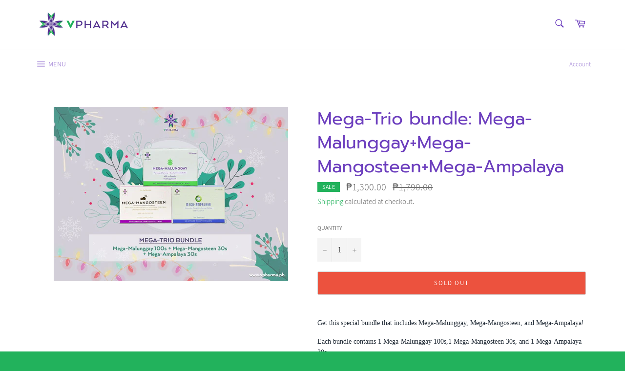

--- FILE ---
content_type: text/html; charset=utf-8
request_url: https://vpharma.ph/collections/mega-malunggay/products/mega-trio-bundle-mega-malunggay-mega-mangosteen-mega-ampalaya
body_size: 21986
content:
<!doctype html>
<html class="no-js" lang="en">
<head>

  <meta charset="utf-8">
  <meta http-equiv="X-UA-Compatible" content="IE=edge,chrome=1">
  <meta name="viewport" content="width=device-width,initial-scale=1">
  <meta name="theme-color" content="#ffffff">

  

  <link rel="canonical" href="https://vpharma.ph/products/mega-trio-bundle-mega-malunggay-mega-mangosteen-mega-ampalaya">
  <title>
  Mega-Trio bundle: Mega-Malunggay+Mega-Mangosteen+Mega-Ampalaya &ndash; VPharma
  </title>

  
    <meta name="description" content="Get this special bundle that includes Mega-Malunggay, Mega-Mangosteen, and Mega-Ampalaya! Each bundle contains 1 Mega-Malunggay 100s,1 Mega-Mangosteen 30s, and 1 Mega-Ampalaya 30s.  About Mega-Malunggay Capsules Perfect for breastfeeding mothers--promotes the growth of the hormone Prolactin, which essential for stimula">
  

  <!-- /snippets/social-meta-tags.liquid -->




<meta property="og:site_name" content="VPharma">
<meta property="og:url" content="https://vpharma.ph/products/mega-trio-bundle-mega-malunggay-mega-mangosteen-mega-ampalaya">
<meta property="og:title" content="Mega-Trio bundle:  Mega-Malunggay+Mega-Mangosteen+Mega-Ampalaya">
<meta property="og:type" content="product">
<meta property="og:description" content="Get this special bundle that includes Mega-Malunggay, Mega-Mangosteen, and Mega-Ampalaya! Each bundle contains 1 Mega-Malunggay 100s,1 Mega-Mangosteen 30s, and 1 Mega-Ampalaya 30s.  About Mega-Malunggay Capsules Perfect for breastfeeding mothers--promotes the growth of the hormone Prolactin, which essential for stimula">

  <meta property="og:price:amount" content="1,300.00">
  <meta property="og:price:currency" content="PHP">

<meta property="og:image" content="http://vpharma.ph/cdn/shop/products/GiftsfortheFamily_MegaTrioBundle2-min_1200x1200.jpg?v=1608307029">
<meta property="og:image:secure_url" content="https://vpharma.ph/cdn/shop/products/GiftsfortheFamily_MegaTrioBundle2-min_1200x1200.jpg?v=1608307029">


<meta name="twitter:card" content="summary_large_image">
<meta name="twitter:title" content="Mega-Trio bundle:  Mega-Malunggay+Mega-Mangosteen+Mega-Ampalaya">
<meta name="twitter:description" content="Get this special bundle that includes Mega-Malunggay, Mega-Mangosteen, and Mega-Ampalaya! Each bundle contains 1 Mega-Malunggay 100s,1 Mega-Mangosteen 30s, and 1 Mega-Ampalaya 30s.  About Mega-Malunggay Capsules Perfect for breastfeeding mothers--promotes the growth of the hormone Prolactin, which essential for stimula">


  <script>
    document.documentElement.className = document.documentElement.className.replace('no-js', 'js');
  </script>

  <link href="//vpharma.ph/cdn/shop/t/9/assets/theme.scss.css?v=149661085017160919801729664364" rel="stylesheet" type="text/css" media="all" />
  
  
  <link href="//vpharma.ph/cdn/shop/t/9/assets/helixpay.css?v=160643087983354252671650335518" rel="stylesheet" type="text/css" media="all" />

  <script>
    window.theme = window.theme || {};

    theme.strings = {
      stockAvailable: "1 available",
      addToCart: "Add to Cart",
      soldOut: "Sold Out",
      unavailable: "Unavailable",
      noStockAvailable: "The item could not be added to your cart because there are not enough in stock.",
      willNotShipUntil: "Will not ship until [date]",
      willBeInStockAfter: "Will be in stock after [date]",
      totalCartDiscount: "You're saving [savings]",
      addressError: "Error looking up that address",
      addressNoResults: "No results for that address",
      addressQueryLimit: "You have exceeded the Google API usage limit. Consider upgrading to a \u003ca href=\"https:\/\/developers.google.com\/maps\/premium\/usage-limits\"\u003ePremium Plan\u003c\/a\u003e.",
      authError: "There was a problem authenticating your Google Maps API Key.",
      slideNumber: "Slide [slide_number], current"
    };
  </script>

  <script src="//vpharma.ph/cdn/shop/t/9/assets/lazysizes.min.js?v=56045284683979784691649638130" async="async"></script>

  

  <script src="//vpharma.ph/cdn/shop/t/9/assets/vendor.js?v=59352919779726365461649638132" defer="defer"></script>

  
    <script>
      window.theme = window.theme || {};
      theme.moneyFormat = "\u0026#8369;{{amount}}";
    </script>
  

  <script src="//vpharma.ph/cdn/shop/t/9/assets/theme.js?v=25097962020298176721649638131" defer="defer"></script>

  <script>window.performance && window.performance.mark && window.performance.mark('shopify.content_for_header.start');</script><meta name="google-site-verification" content="GZpxwM6lPY47eyrkarajzFP41q_8jUYiYoqo2licnLo">
<meta id="shopify-digital-wallet" name="shopify-digital-wallet" content="/13162299/digital_wallets/dialog">
<meta name="shopify-checkout-api-token" content="4d236adf330d3bfdf2a8e56b9d4921f4">
<meta id="in-context-paypal-metadata" data-shop-id="13162299" data-venmo-supported="false" data-environment="production" data-locale="en_US" data-paypal-v4="true" data-currency="PHP">
<link rel="alternate" type="application/json+oembed" href="https://vpharma.ph/products/mega-trio-bundle-mega-malunggay-mega-mangosteen-mega-ampalaya.oembed">
<script async="async" src="/checkouts/internal/preloads.js?locale=en-PH"></script>
<script id="shopify-features" type="application/json">{"accessToken":"4d236adf330d3bfdf2a8e56b9d4921f4","betas":["rich-media-storefront-analytics"],"domain":"vpharma.ph","predictiveSearch":true,"shopId":13162299,"locale":"en"}</script>
<script>var Shopify = Shopify || {};
Shopify.shop = "vpharma.myshopify.com";
Shopify.locale = "en";
Shopify.currency = {"active":"PHP","rate":"1.0"};
Shopify.country = "PH";
Shopify.theme = {"name":"VPharma with HelixPay v3","id":128620036251,"schema_name":"Venture","schema_version":"9.4.0","theme_store_id":775,"role":"main"};
Shopify.theme.handle = "null";
Shopify.theme.style = {"id":null,"handle":null};
Shopify.cdnHost = "vpharma.ph/cdn";
Shopify.routes = Shopify.routes || {};
Shopify.routes.root = "/";</script>
<script type="module">!function(o){(o.Shopify=o.Shopify||{}).modules=!0}(window);</script>
<script>!function(o){function n(){var o=[];function n(){o.push(Array.prototype.slice.apply(arguments))}return n.q=o,n}var t=o.Shopify=o.Shopify||{};t.loadFeatures=n(),t.autoloadFeatures=n()}(window);</script>
<script id="shop-js-analytics" type="application/json">{"pageType":"product"}</script>
<script defer="defer" async type="module" src="//vpharma.ph/cdn/shopifycloud/shop-js/modules/v2/client.init-shop-cart-sync_BT-GjEfc.en.esm.js"></script>
<script defer="defer" async type="module" src="//vpharma.ph/cdn/shopifycloud/shop-js/modules/v2/chunk.common_D58fp_Oc.esm.js"></script>
<script defer="defer" async type="module" src="//vpharma.ph/cdn/shopifycloud/shop-js/modules/v2/chunk.modal_xMitdFEc.esm.js"></script>
<script type="module">
  await import("//vpharma.ph/cdn/shopifycloud/shop-js/modules/v2/client.init-shop-cart-sync_BT-GjEfc.en.esm.js");
await import("//vpharma.ph/cdn/shopifycloud/shop-js/modules/v2/chunk.common_D58fp_Oc.esm.js");
await import("//vpharma.ph/cdn/shopifycloud/shop-js/modules/v2/chunk.modal_xMitdFEc.esm.js");

  window.Shopify.SignInWithShop?.initShopCartSync?.({"fedCMEnabled":true,"windoidEnabled":true});

</script>
<script>(function() {
  var isLoaded = false;
  function asyncLoad() {
    if (isLoaded) return;
    isLoaded = true;
    var urls = ["https:\/\/js.smile.io\/v1\/smile-shopify.js?shop=vpharma.myshopify.com","https:\/\/chimpstatic.com\/mcjs-connected\/js\/users\/b73d3792b88484feddb5ddf17\/214e96797989215ff55106b7f.js?shop=vpharma.myshopify.com","https:\/\/cdn-app.sealsubscriptions.com\/shopify\/public\/js\/sealsubscriptions.js?shop=vpharma.myshopify.com","https:\/\/preview.helixpay.ph\/js\/shopify_script_tag.js?buko=jP22v\u0026shop=vpharma.myshopify.com","https:\/\/sales-pop.carecart.io\/lib\/salesnotifier.js?shop=vpharma.myshopify.com","https:\/\/cdn.hextom.com\/js\/quickannouncementbar.js?shop=vpharma.myshopify.com"];
    for (var i = 0; i < urls.length; i++) {
      var s = document.createElement('script');
      s.type = 'text/javascript';
      s.async = true;
      s.src = urls[i];
      var x = document.getElementsByTagName('script')[0];
      x.parentNode.insertBefore(s, x);
    }
  };
  if(window.attachEvent) {
    window.attachEvent('onload', asyncLoad);
  } else {
    window.addEventListener('load', asyncLoad, false);
  }
})();</script>
<script id="__st">var __st={"a":13162299,"offset":28800,"reqid":"e10c8751-927a-475e-9545-ead8f9e8fca3-1769150664","pageurl":"vpharma.ph\/collections\/mega-malunggay\/products\/mega-trio-bundle-mega-malunggay-mega-mangosteen-mega-ampalaya","u":"30facea1321b","p":"product","rtyp":"product","rid":5998283489435};</script>
<script>window.ShopifyPaypalV4VisibilityTracking = true;</script>
<script id="captcha-bootstrap">!function(){'use strict';const t='contact',e='account',n='new_comment',o=[[t,t],['blogs',n],['comments',n],[t,'customer']],c=[[e,'customer_login'],[e,'guest_login'],[e,'recover_customer_password'],[e,'create_customer']],r=t=>t.map((([t,e])=>`form[action*='/${t}']:not([data-nocaptcha='true']) input[name='form_type'][value='${e}']`)).join(','),a=t=>()=>t?[...document.querySelectorAll(t)].map((t=>t.form)):[];function s(){const t=[...o],e=r(t);return a(e)}const i='password',u='form_key',d=['recaptcha-v3-token','g-recaptcha-response','h-captcha-response',i],f=()=>{try{return window.sessionStorage}catch{return}},m='__shopify_v',_=t=>t.elements[u];function p(t,e,n=!1){try{const o=window.sessionStorage,c=JSON.parse(o.getItem(e)),{data:r}=function(t){const{data:e,action:n}=t;return t[m]||n?{data:e,action:n}:{data:t,action:n}}(c);for(const[e,n]of Object.entries(r))t.elements[e]&&(t.elements[e].value=n);n&&o.removeItem(e)}catch(o){console.error('form repopulation failed',{error:o})}}const l='form_type',E='cptcha';function T(t){t.dataset[E]=!0}const w=window,h=w.document,L='Shopify',v='ce_forms',y='captcha';let A=!1;((t,e)=>{const n=(g='f06e6c50-85a8-45c8-87d0-21a2b65856fe',I='https://cdn.shopify.com/shopifycloud/storefront-forms-hcaptcha/ce_storefront_forms_captcha_hcaptcha.v1.5.2.iife.js',D={infoText:'Protected by hCaptcha',privacyText:'Privacy',termsText:'Terms'},(t,e,n)=>{const o=w[L][v],c=o.bindForm;if(c)return c(t,g,e,D).then(n);var r;o.q.push([[t,g,e,D],n]),r=I,A||(h.body.append(Object.assign(h.createElement('script'),{id:'captcha-provider',async:!0,src:r})),A=!0)});var g,I,D;w[L]=w[L]||{},w[L][v]=w[L][v]||{},w[L][v].q=[],w[L][y]=w[L][y]||{},w[L][y].protect=function(t,e){n(t,void 0,e),T(t)},Object.freeze(w[L][y]),function(t,e,n,w,h,L){const[v,y,A,g]=function(t,e,n){const i=e?o:[],u=t?c:[],d=[...i,...u],f=r(d),m=r(i),_=r(d.filter((([t,e])=>n.includes(e))));return[a(f),a(m),a(_),s()]}(w,h,L),I=t=>{const e=t.target;return e instanceof HTMLFormElement?e:e&&e.form},D=t=>v().includes(t);t.addEventListener('submit',(t=>{const e=I(t);if(!e)return;const n=D(e)&&!e.dataset.hcaptchaBound&&!e.dataset.recaptchaBound,o=_(e),c=g().includes(e)&&(!o||!o.value);(n||c)&&t.preventDefault(),c&&!n&&(function(t){try{if(!f())return;!function(t){const e=f();if(!e)return;const n=_(t);if(!n)return;const o=n.value;o&&e.removeItem(o)}(t);const e=Array.from(Array(32),(()=>Math.random().toString(36)[2])).join('');!function(t,e){_(t)||t.append(Object.assign(document.createElement('input'),{type:'hidden',name:u})),t.elements[u].value=e}(t,e),function(t,e){const n=f();if(!n)return;const o=[...t.querySelectorAll(`input[type='${i}']`)].map((({name:t})=>t)),c=[...d,...o],r={};for(const[a,s]of new FormData(t).entries())c.includes(a)||(r[a]=s);n.setItem(e,JSON.stringify({[m]:1,action:t.action,data:r}))}(t,e)}catch(e){console.error('failed to persist form',e)}}(e),e.submit())}));const S=(t,e)=>{t&&!t.dataset[E]&&(n(t,e.some((e=>e===t))),T(t))};for(const o of['focusin','change'])t.addEventListener(o,(t=>{const e=I(t);D(e)&&S(e,y())}));const B=e.get('form_key'),M=e.get(l),P=B&&M;t.addEventListener('DOMContentLoaded',(()=>{const t=y();if(P)for(const e of t)e.elements[l].value===M&&p(e,B);[...new Set([...A(),...v().filter((t=>'true'===t.dataset.shopifyCaptcha))])].forEach((e=>S(e,t)))}))}(h,new URLSearchParams(w.location.search),n,t,e,['guest_login'])})(!0,!0)}();</script>
<script integrity="sha256-4kQ18oKyAcykRKYeNunJcIwy7WH5gtpwJnB7kiuLZ1E=" data-source-attribution="shopify.loadfeatures" defer="defer" src="//vpharma.ph/cdn/shopifycloud/storefront/assets/storefront/load_feature-a0a9edcb.js" crossorigin="anonymous"></script>
<script data-source-attribution="shopify.dynamic_checkout.dynamic.init">var Shopify=Shopify||{};Shopify.PaymentButton=Shopify.PaymentButton||{isStorefrontPortableWallets:!0,init:function(){window.Shopify.PaymentButton.init=function(){};var t=document.createElement("script");t.src="https://vpharma.ph/cdn/shopifycloud/portable-wallets/latest/portable-wallets.en.js",t.type="module",document.head.appendChild(t)}};
</script>
<script data-source-attribution="shopify.dynamic_checkout.buyer_consent">
  function portableWalletsHideBuyerConsent(e){var t=document.getElementById("shopify-buyer-consent"),n=document.getElementById("shopify-subscription-policy-button");t&&n&&(t.classList.add("hidden"),t.setAttribute("aria-hidden","true"),n.removeEventListener("click",e))}function portableWalletsShowBuyerConsent(e){var t=document.getElementById("shopify-buyer-consent"),n=document.getElementById("shopify-subscription-policy-button");t&&n&&(t.classList.remove("hidden"),t.removeAttribute("aria-hidden"),n.addEventListener("click",e))}window.Shopify?.PaymentButton&&(window.Shopify.PaymentButton.hideBuyerConsent=portableWalletsHideBuyerConsent,window.Shopify.PaymentButton.showBuyerConsent=portableWalletsShowBuyerConsent);
</script>
<script>
  function portableWalletsCleanup(e){e&&e.src&&console.error("Failed to load portable wallets script "+e.src);var t=document.querySelectorAll("shopify-accelerated-checkout .shopify-payment-button__skeleton, shopify-accelerated-checkout-cart .wallet-cart-button__skeleton"),e=document.getElementById("shopify-buyer-consent");for(let e=0;e<t.length;e++)t[e].remove();e&&e.remove()}function portableWalletsNotLoadedAsModule(e){e instanceof ErrorEvent&&"string"==typeof e.message&&e.message.includes("import.meta")&&"string"==typeof e.filename&&e.filename.includes("portable-wallets")&&(window.removeEventListener("error",portableWalletsNotLoadedAsModule),window.Shopify.PaymentButton.failedToLoad=e,"loading"===document.readyState?document.addEventListener("DOMContentLoaded",window.Shopify.PaymentButton.init):window.Shopify.PaymentButton.init())}window.addEventListener("error",portableWalletsNotLoadedAsModule);
</script>

<script type="module" src="https://vpharma.ph/cdn/shopifycloud/portable-wallets/latest/portable-wallets.en.js" onError="portableWalletsCleanup(this)" crossorigin="anonymous"></script>
<script nomodule>
  document.addEventListener("DOMContentLoaded", portableWalletsCleanup);
</script>

<link id="shopify-accelerated-checkout-styles" rel="stylesheet" media="screen" href="https://vpharma.ph/cdn/shopifycloud/portable-wallets/latest/accelerated-checkout-backwards-compat.css" crossorigin="anonymous">
<style id="shopify-accelerated-checkout-cart">
        #shopify-buyer-consent {
  margin-top: 1em;
  display: inline-block;
  width: 100%;
}

#shopify-buyer-consent.hidden {
  display: none;
}

#shopify-subscription-policy-button {
  background: none;
  border: none;
  padding: 0;
  text-decoration: underline;
  font-size: inherit;
  cursor: pointer;
}

#shopify-subscription-policy-button::before {
  box-shadow: none;
}

      </style>

<script>window.performance && window.performance.mark && window.performance.mark('shopify.content_for_header.end');</script>
<link href="https://monorail-edge.shopifysvc.com" rel="dns-prefetch">
<script>(function(){if ("sendBeacon" in navigator && "performance" in window) {try {var session_token_from_headers = performance.getEntriesByType('navigation')[0].serverTiming.find(x => x.name == '_s').description;} catch {var session_token_from_headers = undefined;}var session_cookie_matches = document.cookie.match(/_shopify_s=([^;]*)/);var session_token_from_cookie = session_cookie_matches && session_cookie_matches.length === 2 ? session_cookie_matches[1] : "";var session_token = session_token_from_headers || session_token_from_cookie || "";function handle_abandonment_event(e) {var entries = performance.getEntries().filter(function(entry) {return /monorail-edge.shopifysvc.com/.test(entry.name);});if (!window.abandonment_tracked && entries.length === 0) {window.abandonment_tracked = true;var currentMs = Date.now();var navigation_start = performance.timing.navigationStart;var payload = {shop_id: 13162299,url: window.location.href,navigation_start,duration: currentMs - navigation_start,session_token,page_type: "product"};window.navigator.sendBeacon("https://monorail-edge.shopifysvc.com/v1/produce", JSON.stringify({schema_id: "online_store_buyer_site_abandonment/1.1",payload: payload,metadata: {event_created_at_ms: currentMs,event_sent_at_ms: currentMs}}));}}window.addEventListener('pagehide', handle_abandonment_event);}}());</script>
<script id="web-pixels-manager-setup">(function e(e,d,r,n,o){if(void 0===o&&(o={}),!Boolean(null===(a=null===(i=window.Shopify)||void 0===i?void 0:i.analytics)||void 0===a?void 0:a.replayQueue)){var i,a;window.Shopify=window.Shopify||{};var t=window.Shopify;t.analytics=t.analytics||{};var s=t.analytics;s.replayQueue=[],s.publish=function(e,d,r){return s.replayQueue.push([e,d,r]),!0};try{self.performance.mark("wpm:start")}catch(e){}var l=function(){var e={modern:/Edge?\/(1{2}[4-9]|1[2-9]\d|[2-9]\d{2}|\d{4,})\.\d+(\.\d+|)|Firefox\/(1{2}[4-9]|1[2-9]\d|[2-9]\d{2}|\d{4,})\.\d+(\.\d+|)|Chrom(ium|e)\/(9{2}|\d{3,})\.\d+(\.\d+|)|(Maci|X1{2}).+ Version\/(15\.\d+|(1[6-9]|[2-9]\d|\d{3,})\.\d+)([,.]\d+|)( \(\w+\)|)( Mobile\/\w+|) Safari\/|Chrome.+OPR\/(9{2}|\d{3,})\.\d+\.\d+|(CPU[ +]OS|iPhone[ +]OS|CPU[ +]iPhone|CPU IPhone OS|CPU iPad OS)[ +]+(15[._]\d+|(1[6-9]|[2-9]\d|\d{3,})[._]\d+)([._]\d+|)|Android:?[ /-](13[3-9]|1[4-9]\d|[2-9]\d{2}|\d{4,})(\.\d+|)(\.\d+|)|Android.+Firefox\/(13[5-9]|1[4-9]\d|[2-9]\d{2}|\d{4,})\.\d+(\.\d+|)|Android.+Chrom(ium|e)\/(13[3-9]|1[4-9]\d|[2-9]\d{2}|\d{4,})\.\d+(\.\d+|)|SamsungBrowser\/([2-9]\d|\d{3,})\.\d+/,legacy:/Edge?\/(1[6-9]|[2-9]\d|\d{3,})\.\d+(\.\d+|)|Firefox\/(5[4-9]|[6-9]\d|\d{3,})\.\d+(\.\d+|)|Chrom(ium|e)\/(5[1-9]|[6-9]\d|\d{3,})\.\d+(\.\d+|)([\d.]+$|.*Safari\/(?![\d.]+ Edge\/[\d.]+$))|(Maci|X1{2}).+ Version\/(10\.\d+|(1[1-9]|[2-9]\d|\d{3,})\.\d+)([,.]\d+|)( \(\w+\)|)( Mobile\/\w+|) Safari\/|Chrome.+OPR\/(3[89]|[4-9]\d|\d{3,})\.\d+\.\d+|(CPU[ +]OS|iPhone[ +]OS|CPU[ +]iPhone|CPU IPhone OS|CPU iPad OS)[ +]+(10[._]\d+|(1[1-9]|[2-9]\d|\d{3,})[._]\d+)([._]\d+|)|Android:?[ /-](13[3-9]|1[4-9]\d|[2-9]\d{2}|\d{4,})(\.\d+|)(\.\d+|)|Mobile Safari.+OPR\/([89]\d|\d{3,})\.\d+\.\d+|Android.+Firefox\/(13[5-9]|1[4-9]\d|[2-9]\d{2}|\d{4,})\.\d+(\.\d+|)|Android.+Chrom(ium|e)\/(13[3-9]|1[4-9]\d|[2-9]\d{2}|\d{4,})\.\d+(\.\d+|)|Android.+(UC? ?Browser|UCWEB|U3)[ /]?(15\.([5-9]|\d{2,})|(1[6-9]|[2-9]\d|\d{3,})\.\d+)\.\d+|SamsungBrowser\/(5\.\d+|([6-9]|\d{2,})\.\d+)|Android.+MQ{2}Browser\/(14(\.(9|\d{2,})|)|(1[5-9]|[2-9]\d|\d{3,})(\.\d+|))(\.\d+|)|K[Aa][Ii]OS\/(3\.\d+|([4-9]|\d{2,})\.\d+)(\.\d+|)/},d=e.modern,r=e.legacy,n=navigator.userAgent;return n.match(d)?"modern":n.match(r)?"legacy":"unknown"}(),u="modern"===l?"modern":"legacy",c=(null!=n?n:{modern:"",legacy:""})[u],f=function(e){return[e.baseUrl,"/wpm","/b",e.hashVersion,"modern"===e.buildTarget?"m":"l",".js"].join("")}({baseUrl:d,hashVersion:r,buildTarget:u}),m=function(e){var d=e.version,r=e.bundleTarget,n=e.surface,o=e.pageUrl,i=e.monorailEndpoint;return{emit:function(e){var a=e.status,t=e.errorMsg,s=(new Date).getTime(),l=JSON.stringify({metadata:{event_sent_at_ms:s},events:[{schema_id:"web_pixels_manager_load/3.1",payload:{version:d,bundle_target:r,page_url:o,status:a,surface:n,error_msg:t},metadata:{event_created_at_ms:s}}]});if(!i)return console&&console.warn&&console.warn("[Web Pixels Manager] No Monorail endpoint provided, skipping logging."),!1;try{return self.navigator.sendBeacon.bind(self.navigator)(i,l)}catch(e){}var u=new XMLHttpRequest;try{return u.open("POST",i,!0),u.setRequestHeader("Content-Type","text/plain"),u.send(l),!0}catch(e){return console&&console.warn&&console.warn("[Web Pixels Manager] Got an unhandled error while logging to Monorail."),!1}}}}({version:r,bundleTarget:l,surface:e.surface,pageUrl:self.location.href,monorailEndpoint:e.monorailEndpoint});try{o.browserTarget=l,function(e){var d=e.src,r=e.async,n=void 0===r||r,o=e.onload,i=e.onerror,a=e.sri,t=e.scriptDataAttributes,s=void 0===t?{}:t,l=document.createElement("script"),u=document.querySelector("head"),c=document.querySelector("body");if(l.async=n,l.src=d,a&&(l.integrity=a,l.crossOrigin="anonymous"),s)for(var f in s)if(Object.prototype.hasOwnProperty.call(s,f))try{l.dataset[f]=s[f]}catch(e){}if(o&&l.addEventListener("load",o),i&&l.addEventListener("error",i),u)u.appendChild(l);else{if(!c)throw new Error("Did not find a head or body element to append the script");c.appendChild(l)}}({src:f,async:!0,onload:function(){if(!function(){var e,d;return Boolean(null===(d=null===(e=window.Shopify)||void 0===e?void 0:e.analytics)||void 0===d?void 0:d.initialized)}()){var d=window.webPixelsManager.init(e)||void 0;if(d){var r=window.Shopify.analytics;r.replayQueue.forEach((function(e){var r=e[0],n=e[1],o=e[2];d.publishCustomEvent(r,n,o)})),r.replayQueue=[],r.publish=d.publishCustomEvent,r.visitor=d.visitor,r.initialized=!0}}},onerror:function(){return m.emit({status:"failed",errorMsg:"".concat(f," has failed to load")})},sri:function(e){var d=/^sha384-[A-Za-z0-9+/=]+$/;return"string"==typeof e&&d.test(e)}(c)?c:"",scriptDataAttributes:o}),m.emit({status:"loading"})}catch(e){m.emit({status:"failed",errorMsg:(null==e?void 0:e.message)||"Unknown error"})}}})({shopId: 13162299,storefrontBaseUrl: "https://vpharma.ph",extensionsBaseUrl: "https://extensions.shopifycdn.com/cdn/shopifycloud/web-pixels-manager",monorailEndpoint: "https://monorail-edge.shopifysvc.com/unstable/produce_batch",surface: "storefront-renderer",enabledBetaFlags: ["2dca8a86"],webPixelsConfigList: [{"id":"108658843","eventPayloadVersion":"v1","runtimeContext":"LAX","scriptVersion":"1","type":"CUSTOM","privacyPurposes":["ANALYTICS"],"name":"Google Analytics tag (migrated)"},{"id":"shopify-app-pixel","configuration":"{}","eventPayloadVersion":"v1","runtimeContext":"STRICT","scriptVersion":"0450","apiClientId":"shopify-pixel","type":"APP","privacyPurposes":["ANALYTICS","MARKETING"]},{"id":"shopify-custom-pixel","eventPayloadVersion":"v1","runtimeContext":"LAX","scriptVersion":"0450","apiClientId":"shopify-pixel","type":"CUSTOM","privacyPurposes":["ANALYTICS","MARKETING"]}],isMerchantRequest: false,initData: {"shop":{"name":"VPharma","paymentSettings":{"currencyCode":"PHP"},"myshopifyDomain":"vpharma.myshopify.com","countryCode":"PH","storefrontUrl":"https:\/\/vpharma.ph"},"customer":null,"cart":null,"checkout":null,"productVariants":[{"price":{"amount":1300.0,"currencyCode":"PHP"},"product":{"title":"Mega-Trio bundle:  Mega-Malunggay+Mega-Mangosteen+Mega-Ampalaya","vendor":"VPharma","id":"5998283489435","untranslatedTitle":"Mega-Trio bundle:  Mega-Malunggay+Mega-Mangosteen+Mega-Ampalaya","url":"\/products\/mega-trio-bundle-mega-malunggay-mega-mangosteen-mega-ampalaya","type":"Bundle"},"id":"37334580002971","image":{"src":"\/\/vpharma.ph\/cdn\/shop\/products\/GiftsfortheFamily_MegaTrioBundle2-min.jpg?v=1608307029"},"sku":"","title":"Default Title","untranslatedTitle":"Default Title"}],"purchasingCompany":null},},"https://vpharma.ph/cdn","fcfee988w5aeb613cpc8e4bc33m6693e112",{"modern":"","legacy":""},{"shopId":"13162299","storefrontBaseUrl":"https:\/\/vpharma.ph","extensionBaseUrl":"https:\/\/extensions.shopifycdn.com\/cdn\/shopifycloud\/web-pixels-manager","surface":"storefront-renderer","enabledBetaFlags":"[\"2dca8a86\"]","isMerchantRequest":"false","hashVersion":"fcfee988w5aeb613cpc8e4bc33m6693e112","publish":"custom","events":"[[\"page_viewed\",{}],[\"product_viewed\",{\"productVariant\":{\"price\":{\"amount\":1300.0,\"currencyCode\":\"PHP\"},\"product\":{\"title\":\"Mega-Trio bundle:  Mega-Malunggay+Mega-Mangosteen+Mega-Ampalaya\",\"vendor\":\"VPharma\",\"id\":\"5998283489435\",\"untranslatedTitle\":\"Mega-Trio bundle:  Mega-Malunggay+Mega-Mangosteen+Mega-Ampalaya\",\"url\":\"\/products\/mega-trio-bundle-mega-malunggay-mega-mangosteen-mega-ampalaya\",\"type\":\"Bundle\"},\"id\":\"37334580002971\",\"image\":{\"src\":\"\/\/vpharma.ph\/cdn\/shop\/products\/GiftsfortheFamily_MegaTrioBundle2-min.jpg?v=1608307029\"},\"sku\":\"\",\"title\":\"Default Title\",\"untranslatedTitle\":\"Default Title\"}}]]"});</script><script>
  window.ShopifyAnalytics = window.ShopifyAnalytics || {};
  window.ShopifyAnalytics.meta = window.ShopifyAnalytics.meta || {};
  window.ShopifyAnalytics.meta.currency = 'PHP';
  var meta = {"product":{"id":5998283489435,"gid":"gid:\/\/shopify\/Product\/5998283489435","vendor":"VPharma","type":"Bundle","handle":"mega-trio-bundle-mega-malunggay-mega-mangosteen-mega-ampalaya","variants":[{"id":37334580002971,"price":130000,"name":"Mega-Trio bundle:  Mega-Malunggay+Mega-Mangosteen+Mega-Ampalaya","public_title":null,"sku":""}],"remote":false},"page":{"pageType":"product","resourceType":"product","resourceId":5998283489435,"requestId":"e10c8751-927a-475e-9545-ead8f9e8fca3-1769150664"}};
  for (var attr in meta) {
    window.ShopifyAnalytics.meta[attr] = meta[attr];
  }
</script>
<script class="analytics">
  (function () {
    var customDocumentWrite = function(content) {
      var jquery = null;

      if (window.jQuery) {
        jquery = window.jQuery;
      } else if (window.Checkout && window.Checkout.$) {
        jquery = window.Checkout.$;
      }

      if (jquery) {
        jquery('body').append(content);
      }
    };

    var hasLoggedConversion = function(token) {
      if (token) {
        return document.cookie.indexOf('loggedConversion=' + token) !== -1;
      }
      return false;
    }

    var setCookieIfConversion = function(token) {
      if (token) {
        var twoMonthsFromNow = new Date(Date.now());
        twoMonthsFromNow.setMonth(twoMonthsFromNow.getMonth() + 2);

        document.cookie = 'loggedConversion=' + token + '; expires=' + twoMonthsFromNow;
      }
    }

    var trekkie = window.ShopifyAnalytics.lib = window.trekkie = window.trekkie || [];
    if (trekkie.integrations) {
      return;
    }
    trekkie.methods = [
      'identify',
      'page',
      'ready',
      'track',
      'trackForm',
      'trackLink'
    ];
    trekkie.factory = function(method) {
      return function() {
        var args = Array.prototype.slice.call(arguments);
        args.unshift(method);
        trekkie.push(args);
        return trekkie;
      };
    };
    for (var i = 0; i < trekkie.methods.length; i++) {
      var key = trekkie.methods[i];
      trekkie[key] = trekkie.factory(key);
    }
    trekkie.load = function(config) {
      trekkie.config = config || {};
      trekkie.config.initialDocumentCookie = document.cookie;
      var first = document.getElementsByTagName('script')[0];
      var script = document.createElement('script');
      script.type = 'text/javascript';
      script.onerror = function(e) {
        var scriptFallback = document.createElement('script');
        scriptFallback.type = 'text/javascript';
        scriptFallback.onerror = function(error) {
                var Monorail = {
      produce: function produce(monorailDomain, schemaId, payload) {
        var currentMs = new Date().getTime();
        var event = {
          schema_id: schemaId,
          payload: payload,
          metadata: {
            event_created_at_ms: currentMs,
            event_sent_at_ms: currentMs
          }
        };
        return Monorail.sendRequest("https://" + monorailDomain + "/v1/produce", JSON.stringify(event));
      },
      sendRequest: function sendRequest(endpointUrl, payload) {
        // Try the sendBeacon API
        if (window && window.navigator && typeof window.navigator.sendBeacon === 'function' && typeof window.Blob === 'function' && !Monorail.isIos12()) {
          var blobData = new window.Blob([payload], {
            type: 'text/plain'
          });

          if (window.navigator.sendBeacon(endpointUrl, blobData)) {
            return true;
          } // sendBeacon was not successful

        } // XHR beacon

        var xhr = new XMLHttpRequest();

        try {
          xhr.open('POST', endpointUrl);
          xhr.setRequestHeader('Content-Type', 'text/plain');
          xhr.send(payload);
        } catch (e) {
          console.log(e);
        }

        return false;
      },
      isIos12: function isIos12() {
        return window.navigator.userAgent.lastIndexOf('iPhone; CPU iPhone OS 12_') !== -1 || window.navigator.userAgent.lastIndexOf('iPad; CPU OS 12_') !== -1;
      }
    };
    Monorail.produce('monorail-edge.shopifysvc.com',
      'trekkie_storefront_load_errors/1.1',
      {shop_id: 13162299,
      theme_id: 128620036251,
      app_name: "storefront",
      context_url: window.location.href,
      source_url: "//vpharma.ph/cdn/s/trekkie.storefront.8d95595f799fbf7e1d32231b9a28fd43b70c67d3.min.js"});

        };
        scriptFallback.async = true;
        scriptFallback.src = '//vpharma.ph/cdn/s/trekkie.storefront.8d95595f799fbf7e1d32231b9a28fd43b70c67d3.min.js';
        first.parentNode.insertBefore(scriptFallback, first);
      };
      script.async = true;
      script.src = '//vpharma.ph/cdn/s/trekkie.storefront.8d95595f799fbf7e1d32231b9a28fd43b70c67d3.min.js';
      first.parentNode.insertBefore(script, first);
    };
    trekkie.load(
      {"Trekkie":{"appName":"storefront","development":false,"defaultAttributes":{"shopId":13162299,"isMerchantRequest":null,"themeId":128620036251,"themeCityHash":"17685715288667427069","contentLanguage":"en","currency":"PHP","eventMetadataId":"58f0f19d-f43f-43c2-af49-1c56713b0fe7"},"isServerSideCookieWritingEnabled":true,"monorailRegion":"shop_domain","enabledBetaFlags":["65f19447"]},"Session Attribution":{},"S2S":{"facebookCapiEnabled":false,"source":"trekkie-storefront-renderer","apiClientId":580111}}
    );

    var loaded = false;
    trekkie.ready(function() {
      if (loaded) return;
      loaded = true;

      window.ShopifyAnalytics.lib = window.trekkie;

      var originalDocumentWrite = document.write;
      document.write = customDocumentWrite;
      try { window.ShopifyAnalytics.merchantGoogleAnalytics.call(this); } catch(error) {};
      document.write = originalDocumentWrite;

      window.ShopifyAnalytics.lib.page(null,{"pageType":"product","resourceType":"product","resourceId":5998283489435,"requestId":"e10c8751-927a-475e-9545-ead8f9e8fca3-1769150664","shopifyEmitted":true});

      var match = window.location.pathname.match(/checkouts\/(.+)\/(thank_you|post_purchase)/)
      var token = match? match[1]: undefined;
      if (!hasLoggedConversion(token)) {
        setCookieIfConversion(token);
        window.ShopifyAnalytics.lib.track("Viewed Product",{"currency":"PHP","variantId":37334580002971,"productId":5998283489435,"productGid":"gid:\/\/shopify\/Product\/5998283489435","name":"Mega-Trio bundle:  Mega-Malunggay+Mega-Mangosteen+Mega-Ampalaya","price":"1300.00","sku":"","brand":"VPharma","variant":null,"category":"Bundle","nonInteraction":true,"remote":false},undefined,undefined,{"shopifyEmitted":true});
      window.ShopifyAnalytics.lib.track("monorail:\/\/trekkie_storefront_viewed_product\/1.1",{"currency":"PHP","variantId":37334580002971,"productId":5998283489435,"productGid":"gid:\/\/shopify\/Product\/5998283489435","name":"Mega-Trio bundle:  Mega-Malunggay+Mega-Mangosteen+Mega-Ampalaya","price":"1300.00","sku":"","brand":"VPharma","variant":null,"category":"Bundle","nonInteraction":true,"remote":false,"referer":"https:\/\/vpharma.ph\/collections\/mega-malunggay\/products\/mega-trio-bundle-mega-malunggay-mega-mangosteen-mega-ampalaya"});
      }
    });


        var eventsListenerScript = document.createElement('script');
        eventsListenerScript.async = true;
        eventsListenerScript.src = "//vpharma.ph/cdn/shopifycloud/storefront/assets/shop_events_listener-3da45d37.js";
        document.getElementsByTagName('head')[0].appendChild(eventsListenerScript);

})();</script>
  <script>
  if (!window.ga || (window.ga && typeof window.ga !== 'function')) {
    window.ga = function ga() {
      (window.ga.q = window.ga.q || []).push(arguments);
      if (window.Shopify && window.Shopify.analytics && typeof window.Shopify.analytics.publish === 'function') {
        window.Shopify.analytics.publish("ga_stub_called", {}, {sendTo: "google_osp_migration"});
      }
      console.error("Shopify's Google Analytics stub called with:", Array.from(arguments), "\nSee https://help.shopify.com/manual/promoting-marketing/pixels/pixel-migration#google for more information.");
    };
    if (window.Shopify && window.Shopify.analytics && typeof window.Shopify.analytics.publish === 'function') {
      window.Shopify.analytics.publish("ga_stub_initialized", {}, {sendTo: "google_osp_migration"});
    }
  }
</script>
<script
  defer
  src="https://vpharma.ph/cdn/shopifycloud/perf-kit/shopify-perf-kit-3.0.4.min.js"
  data-application="storefront-renderer"
  data-shop-id="13162299"
  data-render-region="gcp-us-central1"
  data-page-type="product"
  data-theme-instance-id="128620036251"
  data-theme-name="Venture"
  data-theme-version="9.4.0"
  data-monorail-region="shop_domain"
  data-resource-timing-sampling-rate="10"
  data-shs="true"
  data-shs-beacon="true"
  data-shs-export-with-fetch="true"
  data-shs-logs-sample-rate="1"
  data-shs-beacon-endpoint="https://vpharma.ph/api/collect"
></script>
</head>

<body class="template-product" >

  <a class="in-page-link visually-hidden skip-link" href="#MainContent">
    Skip to content
  </a>

  <div id="shopify-section-header" class="shopify-section"><style>
.site-header__logo img {
  max-width: 200px;
}
</style>

<div id="NavDrawer" class="drawer drawer--left">
  <div class="drawer__inner">
    <form action="/search" method="get" class="drawer__search" role="search">
      <input type="search" name="q" placeholder="Search" aria-label="Search" class="drawer__search-input">

      <button type="submit" class="text-link drawer__search-submit">
        <svg aria-hidden="true" focusable="false" role="presentation" class="icon icon-search" viewBox="0 0 32 32"><path fill="#444" d="M21.839 18.771a10.012 10.012 0 0 0 1.57-5.39c0-5.548-4.493-10.048-10.034-10.048-5.548 0-10.041 4.499-10.041 10.048s4.493 10.048 10.034 10.048c2.012 0 3.886-.594 5.456-1.61l.455-.317 7.165 7.165 2.223-2.263-7.158-7.165.33-.468zM18.995 7.767c1.498 1.498 2.322 3.49 2.322 5.608s-.825 4.11-2.322 5.608c-1.498 1.498-3.49 2.322-5.608 2.322s-4.11-.825-5.608-2.322c-1.498-1.498-2.322-3.49-2.322-5.608s.825-4.11 2.322-5.608c1.498-1.498 3.49-2.322 5.608-2.322s4.11.825 5.608 2.322z"/></svg>
        <span class="icon__fallback-text">Search</span>
      </button>
    </form>
    <ul class="drawer__nav">
      
        

        
          <li class="drawer__nav-item">
            <a href="/"
              class="drawer__nav-link drawer__nav-link--top-level"
              
            >
              Home
            </a>
          </li>
        
      
        

        
          <li class="drawer__nav-item">
            <div class="drawer__nav-has-sublist">
              <a href="/collections/all"
                class="drawer__nav-link drawer__nav-link--top-level drawer__nav-link--split"
                id="DrawerLabel-products"
                
              >
                Products
              </a>
              <button type="button" aria-controls="DrawerLinklist-products" class="text-link drawer__nav-toggle-btn drawer__meganav-toggle" aria-label="Products Menu" aria-expanded="false">
                <span class="drawer__nav-toggle--open">
                  <svg aria-hidden="true" focusable="false" role="presentation" class="icon icon-plus" viewBox="0 0 22 21"><path d="M12 11.5h9.5v-2H12V0h-2v9.5H.5v2H10V21h2v-9.5z" fill="#000" fill-rule="evenodd"/></svg>
                </span>
                <span class="drawer__nav-toggle--close">
                  <svg aria-hidden="true" focusable="false" role="presentation" class="icon icon--wide icon-minus" viewBox="0 0 22 3"><path fill="#000" d="M21.5.5v2H.5v-2z" fill-rule="evenodd"/></svg>
                </span>
              </button>
            </div>

            <div class="meganav meganav--drawer" id="DrawerLinklist-products" aria-labelledby="DrawerLabel-products" role="navigation">
              <ul class="meganav__nav">
                <div class="grid grid--no-gutters meganav__scroller meganav__scroller--has-list">
  <div class="grid__item meganav__list">
    
      <li class="drawer__nav-item">
        
          <a href="/collections/mega-malunggay" 
            class="drawer__nav-link meganav__link meganav__link--active"
             aria-current="page"
          >
            Mega-Malunggay
          </a>
        
      </li>
    
      <li class="drawer__nav-item">
        
          <a href="/collections/mega-mangosteen" 
            class="drawer__nav-link meganav__link"
            
          >
            Mega-Mangosteen
          </a>
        
      </li>
    
      <li class="drawer__nav-item">
        
          <a href="/products/mega-ampalaya-capsules" 
            class="drawer__nav-link meganav__link"
            
          >
            Mega-Ampalaya
          </a>
        
      </li>
    
      <li class="drawer__nav-item">
        
          <a href="/collections/fog-city-x-vpharma" 
            class="drawer__nav-link meganav__link"
            
          >
            Fog City x VPharma
          </a>
        
      </li>
    
      <li class="drawer__nav-item">
        
          <a href="/collections/atlantic-delights" 
            class="drawer__nav-link meganav__link"
            
          >
            Atlantic Delights
          </a>
        
      </li>
    
      <li class="drawer__nav-item">
        
          <a href="/collections/bundles" 
            class="drawer__nav-link meganav__link"
            
          >
            Bundles
          </a>
        
      </li>
    
      <li class="drawer__nav-item">
        
          <a href="/collections/health-aid-bifina" 
            class="drawer__nav-link meganav__link"
            
          >
            Health Aid Bifina
          </a>
        
      </li>
    
      <li class="drawer__nav-item">
        
          <a href="/collections/herbilogy-collection" 
            class="drawer__nav-link meganav__link"
            
          >
            Herbilogy
          </a>
        
      </li>
    
      <li class="drawer__nav-item">
        
          <a href="/collections/auro" 
            class="drawer__nav-link meganav__link"
            
          >
            Auro x Mega-Malunggay
          </a>
        
      </li>
    
      <li class="drawer__nav-item">
        
          <a href="/collections/founding-farmers" 
            class="drawer__nav-link meganav__link"
            
          >
            Founding Farmers
          </a>
        
      </li>
    
      <li class="drawer__nav-item">
        
          <a href="/collections/cravewell" 
            class="drawer__nav-link meganav__link"
            
          >
            Cravewell
          </a>
        
      </li>
    
      <li class="drawer__nav-item">
        
          <a href="/products/aviche-m1-personal-air-purifier" 
            class="drawer__nav-link meganav__link"
            
          >
            Aviche Air Purifier
          </a>
        
      </li>
    
      <li class="drawer__nav-item">
        
          <a href="/products/wellis-revolutionary-technology-air-disinfectant" 
            class="drawer__nav-link meganav__link"
            
          >
            Wellis Revolutionary Air Disinfectant
          </a>
        
      </li>
    
      <li class="drawer__nav-item">
        
          <a href="/products/meo-kids-face-mask" 
            class="drawer__nav-link meganav__link"
            
          >
            Meo Mask
          </a>
        
      </li>
    
      <li class="drawer__nav-item">
        
          <a href="/collections/pandemic-essentials" 
            class="drawer__nav-link meganav__link"
            
          >
            Browse More Pandemic Essentials
          </a>
        
      </li>
    
      <li class="drawer__nav-item">
        
          <a href="/collections/kindernurture" 
            class="drawer__nav-link meganav__link"
            
          >
            KinderNurture
          </a>
        
      </li>
    
      <li class="drawer__nav-item">
        
          <a href="/collections/immunogard" 
            class="drawer__nav-link meganav__link"
            
          >
            Immunogard
          </a>
        
      </li>
    
      <li class="drawer__nav-item">
        
          <a href="/collections/nutra-organics" 
            class="drawer__nav-link meganav__link"
            
          >
            Nutra Organics
          </a>
        
      </li>
    
      <li class="drawer__nav-item">
        
          <a href="/collections/naturali" 
            class="drawer__nav-link meganav__link"
            
          >
            Naturali
          </a>
        
      </li>
    
      <li class="drawer__nav-item">
        
          <a href="/collections/profreeze" 
            class="drawer__nav-link meganav__link"
            
          >
            Profreeze
          </a>
        
      </li>
    
      <li class="drawer__nav-item">
        
          <a href="/collections/white-c" 
            class="drawer__nav-link meganav__link"
            
          >
            White C
          </a>
        
      </li>
    
      <li class="drawer__nav-item">
        
          <a href="/collections/brauer" 
            class="drawer__nav-link meganav__link"
            
          >
            Brauer
          </a>
        
      </li>
    
      <li class="drawer__nav-item">
        
          <a href="/collections/nutrition29" 
            class="drawer__nav-link meganav__link"
            
          >
            Nutrition29
          </a>
        
      </li>
    
  </div>
</div>

              </ul>
            </div>
          </li>
        
      
        

        
          <li class="drawer__nav-item">
            <a href="/collections/eu-yan-sang"
              class="drawer__nav-link drawer__nav-link--top-level"
              
            >
              Eu Yan Sang
            </a>
          </li>
        
      
        

        
          <li class="drawer__nav-item">
            <a href="/products/vpharma-mystery-box"
              class="drawer__nav-link drawer__nav-link--top-level"
              
            >
              Mystery Box
            </a>
          </li>
        
      
        

        
          <li class="drawer__nav-item">
            <a href="/pages/about-us"
              class="drawer__nav-link drawer__nav-link--top-level"
              
            >
              Contact
            </a>
          </li>
        
      
        

        
          <li class="drawer__nav-item">
            <a href="/pages/feedback"
              class="drawer__nav-link drawer__nav-link--top-level"
              
            >
              Feedback
            </a>
          </li>
        
      
        

        
          <li class="drawer__nav-item">
            <a href="/blogs/vpblog"
              class="drawer__nav-link drawer__nav-link--top-level"
              
            >
              Blog
            </a>
          </li>
        
      
        

        
          <li class="drawer__nav-item">
            <a href="/pages/time-out-moms-centering-and-finding-calm-with-coach-kimi-lu"
              class="drawer__nav-link drawer__nav-link--top-level"
              
            >
              Events and Webinars
            </a>
          </li>
        
      

      
        
          <li class="drawer__nav-item">
            <a href="/account/login" class="drawer__nav-link drawer__nav-link--top-level">
              Account
            </a>
          </li>
        
      
    </ul>
  </div>
</div>

<header class="site-header page-element is-moved-by-drawer" role="banner" data-section-id="header" data-section-type="header">
  <div class="site-header__upper page-width">
    <div class="grid grid--table">
      <div class="grid__item small--one-quarter medium-up--hide">
        <button type="button" class="text-link site-header__link js-drawer-open-left">
          <span class="site-header__menu-toggle--open">
            <svg aria-hidden="true" focusable="false" role="presentation" class="icon icon-hamburger" viewBox="0 0 32 32"><path fill="#444" d="M4.889 14.958h22.222v2.222H4.889v-2.222zM4.889 8.292h22.222v2.222H4.889V8.292zM4.889 21.625h22.222v2.222H4.889v-2.222z"/></svg>
          </span>
          <span class="site-header__menu-toggle--close">
            <svg aria-hidden="true" focusable="false" role="presentation" class="icon icon-close" viewBox="0 0 32 32"><path fill="#444" d="M25.313 8.55l-1.862-1.862-7.45 7.45-7.45-7.45L6.689 8.55l7.45 7.45-7.45 7.45 1.862 1.862 7.45-7.45 7.45 7.45 1.862-1.862-7.45-7.45z"/></svg>
          </span>
          <span class="icon__fallback-text">Site navigation</span>
        </button>
      </div>
      <div class="grid__item small--one-half medium-up--two-thirds small--text-center">
        
          <div class="site-header__logo h1" itemscope itemtype="http://schema.org/Organization">
        
          
            
            <a href="/" itemprop="url" class="site-header__logo-link">
              <img src="//vpharma.ph/cdn/shop/files/vpharmalogo300x90_200x.png?v=1613521755"
                   srcset="//vpharma.ph/cdn/shop/files/vpharmalogo300x90_200x.png?v=1613521755 1x, //vpharma.ph/cdn/shop/files/vpharmalogo300x90_200x@2x.png?v=1613521755 2x"
                   alt="VPharma"
                   itemprop="logo">
            </a>
          
        
          </div>
        
      </div>

      <div class="grid__item small--one-quarter medium-up--one-third text-right">
        <div id="SiteNavSearchCart" class="site-header__search-cart-wrapper">
          <form action="/search" method="get" class="site-header__search small--hide" role="search">
            
              <label for="SiteNavSearch" class="visually-hidden">Search</label>
              <input type="search" name="q" id="SiteNavSearch" placeholder="Search" aria-label="Search" class="site-header__search-input">

            <button type="submit" class="text-link site-header__link site-header__search-submit">
              <svg aria-hidden="true" focusable="false" role="presentation" class="icon icon-search" viewBox="0 0 32 32"><path fill="#444" d="M21.839 18.771a10.012 10.012 0 0 0 1.57-5.39c0-5.548-4.493-10.048-10.034-10.048-5.548 0-10.041 4.499-10.041 10.048s4.493 10.048 10.034 10.048c2.012 0 3.886-.594 5.456-1.61l.455-.317 7.165 7.165 2.223-2.263-7.158-7.165.33-.468zM18.995 7.767c1.498 1.498 2.322 3.49 2.322 5.608s-.825 4.11-2.322 5.608c-1.498 1.498-3.49 2.322-5.608 2.322s-4.11-.825-5.608-2.322c-1.498-1.498-2.322-3.49-2.322-5.608s.825-4.11 2.322-5.608c1.498-1.498 3.49-2.322 5.608-2.322s4.11.825 5.608 2.322z"/></svg>
              <span class="icon__fallback-text">Search</span>
            </button>
          </form>

          <a href="/cart" class="site-header__link site-header__cart">
            <svg aria-hidden="true" focusable="false" role="presentation" class="icon icon-cart" viewBox="0 0 31 32"><path d="M14.568 25.629c-1.222 0-2.111.889-2.111 2.111 0 1.111 1 2.111 2.111 2.111 1.222 0 2.111-.889 2.111-2.111s-.889-2.111-2.111-2.111zm10.22 0c-1.222 0-2.111.889-2.111 2.111 0 1.111 1 2.111 2.111 2.111 1.222 0 2.111-.889 2.111-2.111s-.889-2.111-2.111-2.111zm2.555-3.777H12.457L7.347 7.078c-.222-.333-.555-.667-1-.667H1.792c-.667 0-1.111.444-1.111 1s.444 1 1.111 1h3.777l5.11 14.885c.111.444.555.666 1 .666h15.663c.555 0 1.111-.444 1.111-1 0-.666-.555-1.111-1.111-1.111zm2.333-11.442l-18.44-1.555h-.111c-.555 0-.777.333-.667.889l3.222 9.22c.222.555.889 1 1.444 1h13.441c.555 0 1.111-.444 1.222-1l.778-7.443c.111-.555-.333-1.111-.889-1.111zm-2 7.443H15.568l-2.333-6.776 15.108 1.222-.666 5.554z"/></svg>
            <span class="icon__fallback-text">Cart</span>
            <span class="site-header__cart-indicator hide"></span>
          </a>
        </div>
      </div>
    </div>
  </div>

  <div id="StickNavWrapper">
    <div id="StickyBar" class="sticky">
      <nav class="nav-bar small--hide" role="navigation" id="StickyNav">
        <div class="page-width">
          <div class="grid grid--table">
            <div class="grid__item four-fifths" id="SiteNavParent">
              <button type="button" class="hide text-link site-nav__link site-nav__link--compressed js-drawer-open-left" id="SiteNavCompressed">
                <svg aria-hidden="true" focusable="false" role="presentation" class="icon icon-hamburger" viewBox="0 0 32 32"><path fill="#444" d="M4.889 14.958h22.222v2.222H4.889v-2.222zM4.889 8.292h22.222v2.222H4.889V8.292zM4.889 21.625h22.222v2.222H4.889v-2.222z"/></svg>
                <span class="site-nav__link-menu-label">Menu</span>
                <span class="icon__fallback-text">Site navigation</span>
              </button>
              <ul class="site-nav list--inline" id="SiteNav">
                
                  

                  
                  
                  
                  

                  

                  
                  

                  
                    <li class="site-nav__item">
                      <a href="/" class="site-nav__link">
                        Home
                      </a>
                    </li>
                  
                
                  

                  
                  
                  
                  

                  

                  
                  

                  
                    <li class="site-nav__item" aria-haspopup="true">
                      <a href="/collections/all" class="site-nav__link site-nav__link-toggle" id="SiteNavLabel-products" aria-controls="SiteNavLinklist-products" aria-expanded="false">
                        Products
                        <svg aria-hidden="true" focusable="false" role="presentation" class="icon icon-arrow-down" viewBox="0 0 32 32"><path fill="#444" d="M26.984 8.5l1.516 1.617L16 23.5 3.5 10.117 5.008 8.5 16 20.258z"/></svg>
                      </a>

                      <div class="site-nav__dropdown meganav site-nav__dropdown--second-level" id="SiteNavLinklist-products" aria-labelledby="SiteNavLabel-products" role="navigation">
                        <ul class="meganav__nav page-width">
                          























<div class="grid grid--no-gutters meganav__scroller--has-list meganav__list--multiple-columns">
  <div class="grid__item meganav__list one-fifth">

    

    

    
      
      

      

      <li class="site-nav__dropdown-container">
        
        
        
        

        
          <a href="/collections/mega-malunggay" class="meganav__link meganav__link--second-level meganav__link--active" aria-current="page">
            Mega-Malunggay
          </a>
        
      </li>

      
      
        
        
      
        
        
      
        
        
      
        
        
      
        
        
      
    
      
      

      

      <li class="site-nav__dropdown-container">
        
        
        
        

        
          <a href="/collections/mega-mangosteen" class="meganav__link meganav__link--second-level">
            Mega-Mangosteen
          </a>
        
      </li>

      
      
        
        
      
        
        
      
        
        
      
        
        
      
        
        
      
    
      
      

      

      <li class="site-nav__dropdown-container">
        
        
        
        

        
          <a href="/products/mega-ampalaya-capsules" class="meganav__link meganav__link--second-level">
            Mega-Ampalaya
          </a>
        
      </li>

      
      
        
        
      
        
        
      
        
        
      
        
        
      
        
        
      
    
      
      

      

      <li class="site-nav__dropdown-container">
        
        
        
        

        
          <a href="/collections/fog-city-x-vpharma" class="meganav__link meganav__link--second-level">
            Fog City x VPharma
          </a>
        
      </li>

      
      
        
        
      
        
        
      
        
        
      
        
        
      
        
        
      
    
      
      

      

      <li class="site-nav__dropdown-container">
        
        
        
        

        
          <a href="/collections/atlantic-delights" class="meganav__link meganav__link--second-level">
            Atlantic Delights
          </a>
        
      </li>

      
      
        
        
      
        
        
      
        
        
      
        
        
      
        
        
      
    
      
      

      

      <li class="site-nav__dropdown-container">
        
        
        
        

        
          <a href="/collections/bundles" class="meganav__link meganav__link--second-level">
            Bundles
          </a>
        
      </li>

      
      
        
        
      
        
        
      
        
        
      
        
        
      
        
        
      
    
      
      

      

      <li class="site-nav__dropdown-container">
        
        
        
        

        
          <a href="/collections/health-aid-bifina" class="meganav__link meganav__link--second-level">
            Health Aid Bifina
          </a>
        
      </li>

      
      
        
        
          
            </div>
            <div class="grid__item meganav__list one-fifth">
          
        
      
        
        
      
        
        
      
        
        
      
        
        
      
    
      
      

      

      <li class="site-nav__dropdown-container">
        
        
        
        

        
          <a href="/collections/herbilogy-collection" class="meganav__link meganav__link--second-level">
            Herbilogy
          </a>
        
      </li>

      
      
        
        
      
        
        
      
        
        
      
        
        
      
        
        
      
    
      
      

      

      <li class="site-nav__dropdown-container">
        
        
        
        

        
          <a href="/collections/auro" class="meganav__link meganav__link--second-level">
            Auro x Mega-Malunggay
          </a>
        
      </li>

      
      
        
        
      
        
        
      
        
        
      
        
        
      
        
        
      
    
      
      

      

      <li class="site-nav__dropdown-container">
        
        
        
        

        
          <a href="/collections/founding-farmers" class="meganav__link meganav__link--second-level">
            Founding Farmers
          </a>
        
      </li>

      
      
        
        
      
        
        
      
        
        
      
        
        
      
        
        
      
    
      
      

      

      <li class="site-nav__dropdown-container">
        
        
        
        

        
          <a href="/collections/cravewell" class="meganav__link meganav__link--second-level">
            Cravewell
          </a>
        
      </li>

      
      
        
        
      
        
        
      
        
        
      
        
        
      
        
        
      
    
      
      

      

      <li class="site-nav__dropdown-container">
        
        
        
        

        
          <a href="/products/aviche-m1-personal-air-purifier" class="meganav__link meganav__link--second-level">
            Aviche Air Purifier
          </a>
        
      </li>

      
      
        
        
      
        
        
      
        
        
      
        
        
      
        
        
      
    
      
      

      

      <li class="site-nav__dropdown-container">
        
        
        
        

        
          <a href="/products/wellis-revolutionary-technology-air-disinfectant" class="meganav__link meganav__link--second-level">
            Wellis Revolutionary Air Disinfectant
          </a>
        
      </li>

      
      
        
        
      
        
        
      
        
        
      
        
        
      
        
        
      
    
      
      

      

      <li class="site-nav__dropdown-container">
        
        
        
        

        
          <a href="/products/meo-kids-face-mask" class="meganav__link meganav__link--second-level">
            Meo Mask
          </a>
        
      </li>

      
      
        
        
      
        
        
          
            </div>
            <div class="grid__item meganav__list one-fifth">
          
        
      
        
        
      
        
        
      
        
        
      
    
      
      

      

      <li class="site-nav__dropdown-container">
        
        
        
        

        
          <a href="/collections/pandemic-essentials" class="meganav__link meganav__link--second-level">
            Browse More Pandemic Essentials
          </a>
        
      </li>

      
      
        
        
      
        
        
      
        
        
      
        
        
      
        
        
      
    
      
      

      

      <li class="site-nav__dropdown-container">
        
        
        
        

        
          <a href="/collections/kindernurture" class="meganav__link meganav__link--second-level">
            KinderNurture
          </a>
        
      </li>

      
      
        
        
      
        
        
      
        
        
      
        
        
      
        
        
      
    
      
      

      

      <li class="site-nav__dropdown-container">
        
        
        
        

        
          <a href="/collections/immunogard" class="meganav__link meganav__link--second-level">
            Immunogard
          </a>
        
      </li>

      
      
        
        
      
        
        
      
        
        
      
        
        
      
        
        
      
    
      
      

      

      <li class="site-nav__dropdown-container">
        
        
        
        

        
          <a href="/collections/nutra-organics" class="meganav__link meganav__link--second-level">
            Nutra Organics
          </a>
        
      </li>

      
      
        
        
      
        
        
      
        
        
      
        
        
      
        
        
      
    
      
      

      

      <li class="site-nav__dropdown-container">
        
        
        
        

        
          <a href="/collections/naturali" class="meganav__link meganav__link--second-level">
            Naturali
          </a>
        
      </li>

      
      
        
        
      
        
        
      
        
        
      
        
        
      
        
        
      
    
      
      

      

      <li class="site-nav__dropdown-container">
        
        
        
        

        
          <a href="/collections/profreeze" class="meganav__link meganav__link--second-level">
            Profreeze
          </a>
        
      </li>

      
      
        
        
      
        
        
      
        
        
      
        
        
      
        
        
      
    
      
      

      

      <li class="site-nav__dropdown-container">
        
        
        
        

        
          <a href="/collections/white-c" class="meganav__link meganav__link--second-level">
            White C
          </a>
        
      </li>

      
      
        
        
      
        
        
      
        
        
          
            </div>
            <div class="grid__item meganav__list one-fifth">
          
        
      
        
        
      
        
        
      
    
      
      

      

      <li class="site-nav__dropdown-container">
        
        
        
        

        
          <a href="/collections/brauer" class="meganav__link meganav__link--second-level">
            Brauer
          </a>
        
      </li>

      
      
        
        
      
        
        
      
        
        
      
        
        
      
        
        
      
    
      
      

      

      <li class="site-nav__dropdown-container">
        
        
        
        

        
          <a href="/collections/nutrition29" class="meganav__link meganav__link--second-level">
            Nutrition29
          </a>
        
      </li>

      
      
        
        
      
        
        
      
        
        
      
        
        
      
        
        
      
    
  </div>

  
</div>

                        </ul>
                      </div>
                    </li>
                  
                
                  

                  
                  
                  
                  

                  

                  
                  

                  
                    <li class="site-nav__item">
                      <a href="/collections/eu-yan-sang" class="site-nav__link">
                        Eu Yan Sang
                      </a>
                    </li>
                  
                
                  

                  
                  
                  
                  

                  

                  
                  

                  
                    <li class="site-nav__item">
                      <a href="/products/vpharma-mystery-box" class="site-nav__link">
                        Mystery Box
                      </a>
                    </li>
                  
                
                  

                  
                  
                  
                  

                  

                  
                  

                  
                    <li class="site-nav__item">
                      <a href="/pages/about-us" class="site-nav__link">
                        Contact
                      </a>
                    </li>
                  
                
                  

                  
                  
                  
                  

                  

                  
                  

                  
                    <li class="site-nav__item">
                      <a href="/pages/feedback" class="site-nav__link">
                        Feedback
                      </a>
                    </li>
                  
                
                  

                  
                  
                  
                  

                  

                  
                  

                  
                    <li class="site-nav__item">
                      <a href="/blogs/vpblog" class="site-nav__link">
                        Blog
                      </a>
                    </li>
                  
                
                  

                  
                  
                  
                  

                  

                  
                  

                  
                    <li class="site-nav__item">
                      <a href="/pages/time-out-moms-centering-and-finding-calm-with-coach-kimi-lu" class="site-nav__link">
                        Events and Webinars
                      </a>
                    </li>
                  
                
              </ul>
            </div>
            <div class="grid__item one-fifth text-right">
              <div class="sticky-only" id="StickyNavSearchCart"></div>
              
                <div class="customer-login-links sticky-hidden">
                  
                    <a href="/account/login" id="customer_login_link">Account</a>
                  
                </div>
              
            </div>
          </div>
        </div>
      </nav>
      <div id="NotificationSuccess" class="notification notification--success" aria-hidden="true">
        <div class="page-width notification__inner notification__inner--has-link">
          <a href="/cart" class="notification__link">
            <span class="notification__message">Item added to cart. <span>View cart and check out</span>.</span>
          </a>
          <button type="button" class="text-link notification__close">
            <svg aria-hidden="true" focusable="false" role="presentation" class="icon icon-close" viewBox="0 0 32 32"><path fill="#444" d="M25.313 8.55l-1.862-1.862-7.45 7.45-7.45-7.45L6.689 8.55l7.45 7.45-7.45 7.45 1.862 1.862 7.45-7.45 7.45 7.45 1.862-1.862-7.45-7.45z"/></svg>
            <span class="icon__fallback-text">Close</span>
          </button>
        </div>
      </div>
      <div id="NotificationError" class="notification notification--error" aria-hidden="true">
        <div class="page-width notification__inner">
          <span class="notification__message notification__message--error" aria-live="assertive" aria-atomic="true"></span>
          <button type="button" class="text-link notification__close">
            <svg aria-hidden="true" focusable="false" role="presentation" class="icon icon-close" viewBox="0 0 32 32"><path fill="#444" d="M25.313 8.55l-1.862-1.862-7.45 7.45-7.45-7.45L6.689 8.55l7.45 7.45-7.45 7.45 1.862 1.862 7.45-7.45 7.45 7.45 1.862-1.862-7.45-7.45z"/></svg>
            <span class="icon__fallback-text">Close</span>
          </button>
        </div>
      </div>
    </div>
  </div>

  
</header>




</div>

  <div class="page-container page-element is-moved-by-drawer">
    <main class="main-content" id="MainContent" role="main">
      

<div id="shopify-section-product-template" class="shopify-section"><div class="page-width" itemscope itemtype="http://schema.org/Product" id="ProductSection-product-template" data-section-id="product-template" data-section-type="product" data-enable-history-state="true" data-ajax="true" data-stock="false">
  

  <meta itemprop="name" content="Mega-Trio bundle:  Mega-Malunggay+Mega-Mangosteen+Mega-Ampalaya">
  <meta itemprop="url" content="https://vpharma.ph/products/mega-trio-bundle-mega-malunggay-mega-mangosteen-mega-ampalaya">
  <meta itemprop="image" content="//vpharma.ph/cdn/shop/products/GiftsfortheFamily_MegaTrioBundle2-min_600x600.jpg?v=1608307029">
  
  

  <div class="grid product-single">
    <div class="grid__item medium-up--one-half">
      <div class="photos">
        <div class="photos__item photos__item--main"><div class="product-single__photo product__photo-container product__photo-container-product-template js"
                 id="ProductPhoto"
                 style="max-width: 480px;"
                 data-image-id="23366484361371">
              <a href="//vpharma.ph/cdn/shop/products/GiftsfortheFamily_MegaTrioBundle2-min_1024x1024.jpg?v=1608307029"
                 class="js-modal-open-product-modal product__photo-wrapper product__photo-wrapper-product-template"
                 style="padding-top:74.27785419532324%;">
                
                <img class="lazyload"
                  src="//vpharma.ph/cdn/shop/products/GiftsfortheFamily_MegaTrioBundle2-min_150x150.jpg?v=1608307029"
                  data-src="//vpharma.ph/cdn/shop/products/GiftsfortheFamily_MegaTrioBundle2-min_{width}x.jpg?v=1608307029"
                  data-widths="[180, 240, 360, 480, 720, 960, 1080, 1296, 1512, 1728, 2048]"
                  data-aspectratio="1.3462962962962963"
                  data-sizes="auto"
                  alt="Mega-Trio bundle:  Mega-Malunggay+Mega-Mangosteen+Mega-Ampalaya">
              </a>
            </div><noscript>
            <a href="//vpharma.ph/cdn/shop/products/GiftsfortheFamily_MegaTrioBundle2-min_1024x1024.jpg?v=1608307029">
              <img src="//vpharma.ph/cdn/shop/products/GiftsfortheFamily_MegaTrioBundle2-min_480x480.jpg?v=1608307029" alt="Mega-Trio bundle:  Mega-Malunggay+Mega-Mangosteen+Mega-Ampalaya" id="ProductPhotoImg-product-template">
            </a>
          </noscript>
        </div>
        
        
      </div>
    </div>

    <div class="grid__item medium-up--one-half" itemprop="offers" itemscope itemtype="http://schema.org/Offer">
      <div class="product-single__info-wrapper">
        <meta itemprop="priceCurrency" content="PHP">
        <link itemprop="availability" href="http://schema.org/OutOfStock">

        <div class="product-single__meta small--text-center">
          

          <h1 itemprop="name" class="product-single__title">Mega-Trio bundle:  Mega-Malunggay+Mega-Mangosteen+Mega-Ampalaya</h1>

          
          <ul class="default-theme-price product-single__meta-list list--no-bullets list--inline product-single__price-container">
            <li id="ProductSaleTag-product-template" class="">
              <div class="product-tag">
                Sale
              </div>
            </li>
            <li>
              
              <span id="ProductPrice-product-template" class="product-single__price" itemprop="price" content="1300.0">
                &#8369;1,300.00
              </span>
            </li>
            
              <li>
                <span class="visually-hidden">Regular price</span>
                <s id="ComparePrice-product-template" class="product-single__price product-single__price--compare">
                  &#8369;1,790.00
                </s>
              </li>
            

          </ul>
          
          
          <ul
            class="helixpay-price product-single__meta-list list--no-bullets list--inline product-single__price-container"
            data-price=130000
            style="display:none"
          >
            <li>
              <div class="product-tag">
                Subscription
              </div>
            </li>
            <li>
              <span class="visually-hidden">Regular price</span>
              <span class="recurrence-discounted-price product-single__price" data-money-format="&#8369;{{amount}}">
              </span>
            </li>
            <li>
              <span class="visually-hidden">Regular price</span>
              <s class="recurrence-undiscounted-price product-single__price product-single__price--compare" data-money-format="&#8369;{{amount}}">
                &#8369;1,300.00
              </s>
            </li>
          </ul>
          
<div class="product-single__policies rte"><a href="/policies/shipping-policy">Shipping</a> calculated at checkout.
</div></div>

        <hr>

        

        

        <form method="post" action="/cart/add" id="AddToCartForm-product-template" accept-charset="UTF-8" class="product-form product-form--payment-button" enctype="multipart/form-data"><input type="hidden" name="form_type" value="product" /><input type="hidden" name="utf8" value="✓" />
          

          <select name="id" id="ProductSelect-product-template" class="product-form__variants no-js">
            
              <option  selected="selected"  data-sku="" value="37334580002971"  disabled="disabled" >
                
                  Default Title - Sold Out
                
              </option>
            
          </select>
          <div class="product-form__item product-form__item--quantity">
            <label for="Quantity">Quantity</label>
            <input type="number" id="Quantity" name="quantity" value="1" min="1" class="product-form__input product-form__quantity">
          </div>

          



  
  
  

          <div class="product-form__item product-form__item--submit">
            <button type="submit"
              name="add"
              id="AddToCart-product-template"
              class="btn btn--full product-form__cart-submit btn--sold-out btn--secondary-accent"
              disabled="disabled">
              <span id="AddToCartText-product-template">
                
                  Sold Out
                
              </span>
            </button>
            
              
              <div
                class="shopifyDynamicCheckoutArea"
                style="display: none"
              >
                <div data-shopify="payment-button" class="shopify-payment-button"> <shopify-accelerated-checkout recommended="null" fallback="{&quot;supports_subs&quot;:true,&quot;supports_def_opts&quot;:true,&quot;name&quot;:&quot;buy_it_now&quot;,&quot;wallet_params&quot;:{}}" access-token="4d236adf330d3bfdf2a8e56b9d4921f4" buyer-country="PH" buyer-locale="en" buyer-currency="PHP" variant-params="[{&quot;id&quot;:37334580002971,&quot;requiresShipping&quot;:true}]" shop-id="13162299" enabled-flags="[&quot;ae0f5bf6&quot;,&quot;5865c7bd&quot;]" disabled > <div class="shopify-payment-button__button" role="button" disabled aria-hidden="true" style="background-color: transparent; border: none"> <div class="shopify-payment-button__skeleton">&nbsp;</div> </div> </shopify-accelerated-checkout> <small id="shopify-buyer-consent" class="hidden" aria-hidden="true" data-consent-type="subscription"> This item is a recurring or deferred purchase. By continuing, I agree to the <span id="shopify-subscription-policy-button">cancellation policy</span> and authorize you to charge my payment method at the prices, frequency and dates listed on this page until my order is fulfilled or I cancel, if permitted. </small> </div>
              </div>
              <div
                class="helixpayDynamicCheckoutArea shopify-payment-button"
                style="display: none"
              >
                <button
                  type="button"
                  class="helixpayDynamicCheckoutButton shopify-payment-button__button shopify-payment-button__button--unbranded"
                  disabled="disabled"
                  data-shop-domain="vpharma.ph"
                  data-product-form-id="AddToCartForm-product-template"
                >
                  Subscribe Now
                </button>
              </div>
              
            
          </div>
        <input type="hidden" name="product-id" value="5998283489435" /><input type="hidden" name="section-id" value="product-template" /></form>

        <hr>

        <div class="rte product-single__description" itemprop="description">
          <p style="margin: 0cm 0cm 12.0pt 0cm;" data-mce-fragment="1" data-mce-style="margin: 0cm 0cm 12.0pt 0cm;"><strong data-mce-fragment="1"><span style="font-size: 10.5pt; font-family: 'Segoe UI','sans-serif'; color: #212b36;" data-mce-fragment="1" data-mce-style="font-size: 10.5pt; font-family: 'Segoe UI','sans-serif'; color: #212b36;">Get this special bundle that includes Mega-Malunggay, Mega-Mangosteen, and Mega-Ampalaya!</span></strong><span style="font-size: 10.5pt; font-family: 'Segoe UI','sans-serif'; color: #212b36;" data-mce-fragment="1" data-mce-style="font-size: 10.5pt; font-family: 'Segoe UI','sans-serif'; color: #212b36;"></span></p>
<p style="font-variant-ligatures: normal; font-variant-caps: normal; orphans: 2; text-align: start; widows: 2; -webkit-text-stroke-width: 0px; text-decoration-thickness: initial; text-decoration-style: initial; text-decoration-color: initial; word-spacing: 0px; margin: 0cm 0cm 12.0pt 0cm;" data-mce-fragment="1" data-mce-style="font-variant-ligatures: normal; font-variant-caps: normal; orphans: 2; text-align: start; widows: 2; -webkit-text-stroke-width: 0px; text-decoration-thickness: initial; text-decoration-style: initial; text-decoration-color: initial; word-spacing: 0px; margin: 0cm 0cm 12.0pt 0cm;"><span style="font-size: 10.5pt; font-family: 'Segoe UI','sans-serif'; color: #212b36;" data-mce-fragment="1" data-mce-style="font-size: 10.5pt; font-family: 'Segoe UI','sans-serif'; color: #212b36;">Each bundle contains 1 Mega-Malunggay 100s,<span data-mce-fragment="1">1 Mega-Mangosteen 30s</span>, and <span data-mce-fragment="1">1 Mega-Ampalaya 30s</span>. </span></p>
<p style="font-variant-ligatures: normal; font-variant-caps: normal; orphans: 2; text-align: start; widows: 2; -webkit-text-stroke-width: 0px; text-decoration-thickness: initial; text-decoration-style: initial; text-decoration-color: initial; word-spacing: 0px; margin: 0cm 0cm 12.0pt 0cm;" data-mce-fragment="1" data-mce-style="font-variant-ligatures: normal; font-variant-caps: normal; orphans: 2; text-align: start; widows: 2; -webkit-text-stroke-width: 0px; text-decoration-thickness: initial; text-decoration-style: initial; text-decoration-color: initial; word-spacing: 0px; margin: 0cm 0cm 12.0pt 0cm;"><strong data-mce-fragment="1"><span style="font-size: 10.5pt; font-family: 'Segoe UI','sans-serif'; color: #212b36;" data-mce-fragment="1" data-mce-style="font-size: 10.5pt; font-family: 'Segoe UI','sans-serif'; color: #212b36;"></span></strong><strong data-mce-fragment="1"><span style="font-size: 10.5pt; font-family: 'Segoe UI','sans-serif'; color: #212b36;" data-mce-fragment="1" data-mce-style="font-size: 10.5pt; font-family: 'Segoe UI','sans-serif'; color: #212b36;">About Mega-Malunggay Capsules</span></strong><span style="font-size: 10.5pt; font-family: 'Segoe UI','sans-serif'; color: #212b36;" data-mce-fragment="1" data-mce-style="font-size: 10.5pt; font-family: 'Segoe UI','sans-serif'; color: #212b36;"></span></p>
<p style="font-variant-ligatures: normal; font-variant-caps: normal; orphans: 2; text-align: start; widows: 2; -webkit-text-stroke-width: 0px; text-decoration-thickness: initial; text-decoration-style: initial; text-decoration-color: initial; word-spacing: 0px; margin: 0cm 0cm 12.0pt 0cm;" data-mce-fragment="1" data-mce-style="font-variant-ligatures: normal; font-variant-caps: normal; orphans: 2; text-align: start; widows: 2; -webkit-text-stroke-width: 0px; text-decoration-thickness: initial; text-decoration-style: initial; text-decoration-color: initial; word-spacing: 0px; margin: 0cm 0cm 12.0pt 0cm;"><span style="font-size: 10.5pt; font-family: 'Segoe UI','sans-serif'; color: #212b36;" data-mce-fragment="1" data-mce-style="font-size: 10.5pt; font-family: 'Segoe UI','sans-serif'; color: #212b36;">Perfect for breastfeeding mothers--promotes the growth of the hormone Prolactin, which essential for stimulating lactation. Moringa Oleifera contains more vitamin C than oranges, 3x the amount iron in spinach, and 4x the calcium amount in milk. It also contains essential proteins and oils. It helps heal inflamed joints and tendons, and helps normalize blood pressure and sugar level.</span></p>
<p style="font-variant-ligatures: normal; font-variant-caps: normal; orphans: 2; text-align: start; widows: 2; -webkit-text-stroke-width: 0px; text-decoration-thickness: initial; text-decoration-style: initial; text-decoration-color: initial; word-spacing: 0px; margin: 0cm 0cm 12.0pt 0cm;" data-mce-fragment="1" data-mce-style="font-variant-ligatures: normal; font-variant-caps: normal; orphans: 2; text-align: start; widows: 2; -webkit-text-stroke-width: 0px; text-decoration-thickness: initial; text-decoration-style: initial; text-decoration-color: initial; word-spacing: 0px; margin: 0cm 0cm 12.0pt 0cm;"><strong data-mce-fragment="1"><span style="font-size: 10.5pt; font-family: 'Segoe UI','sans-serif'; color: #212b36;" data-mce-fragment="1" data-mce-style="font-size: 10.5pt; font-family: 'Segoe UI','sans-serif'; color: #212b36;">About Mega-Mangosteen Capsules</span></strong><span style="font-size: 10.5pt; font-family: 'Segoe UI','sans-serif'; color: #212b36;" data-mce-fragment="1" data-mce-style="font-size: 10.5pt; font-family: 'Segoe UI','sans-serif'; color: #212b36;"></span></p>
<p style="font-variant-ligatures: normal; font-variant-caps: normal; orphans: 2; text-align: start; widows: 2; -webkit-text-stroke-width: 0px; text-decoration-thickness: initial; text-decoration-style: initial; text-decoration-color: initial; word-spacing: 0px; margin: 0cm 0cm 12.0pt 0cm;" data-mce-fragment="1" data-mce-style="font-variant-ligatures: normal; font-variant-caps: normal; orphans: 2; text-align: start; widows: 2; -webkit-text-stroke-width: 0px; text-decoration-thickness: initial; text-decoration-style: initial; text-decoration-color: initial; word-spacing: 0px; margin: 0cm 0cm 12.0pt 0cm;"><span style="font-size: 10.5pt; font-family: 'Segoe UI','sans-serif'; color: #212b36;" data-mce-fragment="1" data-mce-style="font-size: 10.5pt; font-family: 'Segoe UI','sans-serif'; color: #212b36;"><span>Get an excellent blend of antioxidants, xanthones, vitamins, minerals, and healthy Phytonutrients from a natural source: Mangosteen (Garcinia Mangostana) and Malunggay (Moringa Oleifera)! A 600mg food supplement 500mg Garcinia Mangostana (Mangosteen Fruit Pulp) and 100mg Moringa Oleifera (Malunggay Leaves), Mega-Mangosteen gives you a healthy dose of natural vitamins including Iron, Magnesium, Calcium, Potassium, Vitamin C, Antioxidants and Phytochemicals to give a high-nutritional energy boost to fit a healthy lifestyle.</span></span></p>
<p style="font-variant-ligatures: normal; font-variant-caps: normal; orphans: 2; text-align: start; widows: 2; -webkit-text-stroke-width: 0px; text-decoration-thickness: initial; text-decoration-style: initial; text-decoration-color: initial; word-spacing: 0px; margin: 0cm 0cm 12.0pt 0cm;" data-mce-fragment="1" data-mce-style="font-variant-ligatures: normal; font-variant-caps: normal; orphans: 2; text-align: start; widows: 2; -webkit-text-stroke-width: 0px; text-decoration-thickness: initial; text-decoration-style: initial; text-decoration-color: initial; word-spacing: 0px; margin: 0cm 0cm 12.0pt 0cm;"><strong data-mce-fragment="1"><span style="font-size: 10.5pt; font-family: 'Segoe UI','sans-serif'; color: #212b36;" data-mce-fragment="1" data-mce-style="font-size: 10.5pt; font-family: 'Segoe UI','sans-serif'; color: #212b36;">About Mega-Ampalaya Capsules</span></strong><span style="font-size: 10.5pt; font-family: 'Segoe UI','sans-serif'; color: #212b36;" data-mce-fragment="1" data-mce-style="font-size: 10.5pt; font-family: 'Segoe UI','sans-serif'; color: #212b36;"></span></p>
<p><span>Mega-Ampalaya is a health food supplement which contains 500 mg of pure momordica Charantia (Ampalaya/Bitter Gourd) which has been known for their value to help balance blood sugar in the body.</span></p>
<p><span>With 100mg of Malunggay leaves powder, it contains essential nutrients and antioxidants that known to help protect cells from damage by free radicals.</span></p>
<p><span>Mega-Ampalaya provides you with a healthy dose of natural vitamins and high nutritional energy boost to fit your healthy lifestyle</span></p>
<p style="font-variant-ligatures: normal; font-variant-caps: normal; orphans: 2; text-align: start; widows: 2; -webkit-text-stroke-width: 0px; text-decoration-thickness: initial; text-decoration-style: initial; text-decoration-color: initial; word-spacing: 0px; margin: 0cm 0cm 12.0pt 0cm;" data-mce-fragment="1" data-mce-style="font-variant-ligatures: normal; font-variant-caps: normal; orphans: 2; text-align: start; widows: 2; -webkit-text-stroke-width: 0px; text-decoration-thickness: initial; text-decoration-style: initial; text-decoration-color: initial; word-spacing: 0px; margin: 0cm 0cm 12.0pt 0cm;"><span style="font-size: 10.5pt; font-family: 'Segoe UI','sans-serif'; color: #212b36;" data-mce-fragment="1" data-mce-style="font-size: 10.5pt; font-family: 'Segoe UI','sans-serif'; color: #212b36;"><br></span></p>
        </div>

        
          <hr>
          <!-- /snippets/social-sharing.liquid -->
<div class="social-sharing grid medium-up--grid--table">
  
    <div class="grid__item medium-up--one-third medium-up--text-left">
      <span class="social-sharing__title">Share</span>
    </div>
  
  <div class="grid__item medium-up--two-thirds medium-up--text-right">
    
      <a target="_blank" href="//www.facebook.com/sharer.php?u=https://vpharma.ph/products/mega-trio-bundle-mega-malunggay-mega-mangosteen-mega-ampalaya" class="social-sharing__link share-facebook" title="Share on Facebook">
        <svg aria-hidden="true" focusable="false" role="presentation" class="icon icon-facebook" viewBox="0 0 32 32"><path fill="#444" d="M18.222 11.556V8.91c0-1.194.264-1.799 2.118-1.799h2.326V2.667h-3.882c-4.757 0-6.326 2.181-6.326 5.924v2.965H9.333V16h3.125v13.333h5.764V16h3.917l.528-4.444h-4.444z"/></svg>
        <span class="share-title visually-hidden">Share on Facebook</span>
      </a>
    

    
      <a target="_blank" href="//twitter.com/share?text=Mega-Trio%20bundle:%20%20Mega-Malunggay+Mega-Mangosteen+Mega-Ampalaya&amp;url=https://vpharma.ph/products/mega-trio-bundle-mega-malunggay-mega-mangosteen-mega-ampalaya" class="social-sharing__link share-twitter" title="Tweet on Twitter">
        <svg aria-hidden="true" focusable="false" role="presentation" class="icon icon-twitter" viewBox="0 0 32 32"><path fill="#444" d="M30.75 6.844c-1.087.481-2.25.806-3.475.956a6.079 6.079 0 0 0 2.663-3.35 12.02 12.02 0 0 1-3.844 1.469A6.044 6.044 0 0 0 21.675 4a6.052 6.052 0 0 0-6.05 6.056c0 .475.05.938.156 1.381A17.147 17.147 0 0 1 3.306 5.106a6.068 6.068 0 0 0 1.881 8.088c-1-.025-1.938-.3-2.75-.756v.075a6.056 6.056 0 0 0 4.856 5.937 6.113 6.113 0 0 1-1.594.212c-.388 0-.769-.038-1.138-.113a6.06 6.06 0 0 0 5.656 4.206 12.132 12.132 0 0 1-8.963 2.507A16.91 16.91 0 0 0 10.516 28c11.144 0 17.231-9.231 17.231-17.238 0-.262-.006-.525-.019-.781a12.325 12.325 0 0 0 3.019-3.138z"/></svg>
        <span class="share-title visually-hidden">Tweet on Twitter</span>
      </a>
    

    
      <a target="_blank" href="//pinterest.com/pin/create/button/?url=https://vpharma.ph/products/mega-trio-bundle-mega-malunggay-mega-mangosteen-mega-ampalaya&amp;media=//vpharma.ph/cdn/shop/products/GiftsfortheFamily_MegaTrioBundle2-min_1024x1024.jpg?v=1608307029&amp;description=Mega-Trio%20bundle:%20%20Mega-Malunggay+Mega-Mangosteen+Mega-Ampalaya" class="social-sharing__link share-pinterest" title="Pin on Pinterest">
        <svg aria-hidden="true" focusable="false" role="presentation" class="icon icon-pinterest" viewBox="0 0 32 32"><path fill="#444" d="M16 2C8.269 2 2 8.269 2 16c0 5.731 3.45 10.656 8.381 12.825-.037-.975-.006-2.15.244-3.212l1.8-7.631s-.45-.894-.45-2.213c0-2.075 1.2-3.625 2.7-3.625 1.275 0 1.887.956 1.887 2.1 0 1.281-.819 3.194-1.238 4.969-.35 1.488.744 2.694 2.212 2.694 2.65 0 4.438-3.406 4.438-7.444 0-3.069-2.069-5.362-5.825-5.362-4.244 0-6.894 3.169-6.894 6.706 0 1.219.363 2.081.925 2.744.256.306.294.431.2.781-.069.256-.219.875-.287 1.125-.094.356-.381.481-.7.35-1.956-.8-2.869-2.938-2.869-5.35 0-3.975 3.356-8.744 10.006-8.744 5.344 0 8.863 3.869 8.863 8.019 0 5.494-3.056 9.594-7.556 9.594-1.512 0-2.931-.819-3.419-1.744 0 0-.813 3.225-.988 3.85-.294 1.081-.875 2.156-1.406 3 1.256.369 2.588.575 3.969.575 7.731 0 14-6.269 14-14 .006-7.738-6.262-14.006-13.994-14.006z"/></svg>
        <span class="share-title visually-hidden">Pin on Pinterest</span>
      </a>
    
  </div>
</div>

        
      </div>
    </div>
  </div>
</div>


  <script type="application/json" id="ProductJson-product-template">
    {"id":5998283489435,"title":"Mega-Trio bundle:  Mega-Malunggay+Mega-Mangosteen+Mega-Ampalaya","handle":"mega-trio-bundle-mega-malunggay-mega-mangosteen-mega-ampalaya","description":"\u003cp style=\"margin: 0cm 0cm 12.0pt 0cm;\" data-mce-fragment=\"1\" data-mce-style=\"margin: 0cm 0cm 12.0pt 0cm;\"\u003e\u003cstrong data-mce-fragment=\"1\"\u003e\u003cspan style=\"font-size: 10.5pt; font-family: 'Segoe UI','sans-serif'; color: #212b36;\" data-mce-fragment=\"1\" data-mce-style=\"font-size: 10.5pt; font-family: 'Segoe UI','sans-serif'; color: #212b36;\"\u003eGet this special bundle that includes Mega-Malunggay, Mega-Mangosteen, and Mega-Ampalaya!\u003c\/span\u003e\u003c\/strong\u003e\u003cspan style=\"font-size: 10.5pt; font-family: 'Segoe UI','sans-serif'; color: #212b36;\" data-mce-fragment=\"1\" data-mce-style=\"font-size: 10.5pt; font-family: 'Segoe UI','sans-serif'; color: #212b36;\"\u003e\u003c\/span\u003e\u003c\/p\u003e\n\u003cp style=\"font-variant-ligatures: normal; font-variant-caps: normal; orphans: 2; text-align: start; widows: 2; -webkit-text-stroke-width: 0px; text-decoration-thickness: initial; text-decoration-style: initial; text-decoration-color: initial; word-spacing: 0px; margin: 0cm 0cm 12.0pt 0cm;\" data-mce-fragment=\"1\" data-mce-style=\"font-variant-ligatures: normal; font-variant-caps: normal; orphans: 2; text-align: start; widows: 2; -webkit-text-stroke-width: 0px; text-decoration-thickness: initial; text-decoration-style: initial; text-decoration-color: initial; word-spacing: 0px; margin: 0cm 0cm 12.0pt 0cm;\"\u003e\u003cspan style=\"font-size: 10.5pt; font-family: 'Segoe UI','sans-serif'; color: #212b36;\" data-mce-fragment=\"1\" data-mce-style=\"font-size: 10.5pt; font-family: 'Segoe UI','sans-serif'; color: #212b36;\"\u003eEach bundle contains 1 Mega-Malunggay 100s,\u003cspan data-mce-fragment=\"1\"\u003e1 Mega-Mangosteen 30s\u003c\/span\u003e, and \u003cspan data-mce-fragment=\"1\"\u003e1 Mega-Ampalaya 30s\u003c\/span\u003e. \u003c\/span\u003e\u003c\/p\u003e\n\u003cp style=\"font-variant-ligatures: normal; font-variant-caps: normal; orphans: 2; text-align: start; widows: 2; -webkit-text-stroke-width: 0px; text-decoration-thickness: initial; text-decoration-style: initial; text-decoration-color: initial; word-spacing: 0px; margin: 0cm 0cm 12.0pt 0cm;\" data-mce-fragment=\"1\" data-mce-style=\"font-variant-ligatures: normal; font-variant-caps: normal; orphans: 2; text-align: start; widows: 2; -webkit-text-stroke-width: 0px; text-decoration-thickness: initial; text-decoration-style: initial; text-decoration-color: initial; word-spacing: 0px; margin: 0cm 0cm 12.0pt 0cm;\"\u003e\u003cstrong data-mce-fragment=\"1\"\u003e\u003cspan style=\"font-size: 10.5pt; font-family: 'Segoe UI','sans-serif'; color: #212b36;\" data-mce-fragment=\"1\" data-mce-style=\"font-size: 10.5pt; font-family: 'Segoe UI','sans-serif'; color: #212b36;\"\u003e\u003c\/span\u003e\u003c\/strong\u003e\u003cstrong data-mce-fragment=\"1\"\u003e\u003cspan style=\"font-size: 10.5pt; font-family: 'Segoe UI','sans-serif'; color: #212b36;\" data-mce-fragment=\"1\" data-mce-style=\"font-size: 10.5pt; font-family: 'Segoe UI','sans-serif'; color: #212b36;\"\u003eAbout Mega-Malunggay Capsules\u003c\/span\u003e\u003c\/strong\u003e\u003cspan style=\"font-size: 10.5pt; font-family: 'Segoe UI','sans-serif'; color: #212b36;\" data-mce-fragment=\"1\" data-mce-style=\"font-size: 10.5pt; font-family: 'Segoe UI','sans-serif'; color: #212b36;\"\u003e\u003c\/span\u003e\u003c\/p\u003e\n\u003cp style=\"font-variant-ligatures: normal; font-variant-caps: normal; orphans: 2; text-align: start; widows: 2; -webkit-text-stroke-width: 0px; text-decoration-thickness: initial; text-decoration-style: initial; text-decoration-color: initial; word-spacing: 0px; margin: 0cm 0cm 12.0pt 0cm;\" data-mce-fragment=\"1\" data-mce-style=\"font-variant-ligatures: normal; font-variant-caps: normal; orphans: 2; text-align: start; widows: 2; -webkit-text-stroke-width: 0px; text-decoration-thickness: initial; text-decoration-style: initial; text-decoration-color: initial; word-spacing: 0px; margin: 0cm 0cm 12.0pt 0cm;\"\u003e\u003cspan style=\"font-size: 10.5pt; font-family: 'Segoe UI','sans-serif'; color: #212b36;\" data-mce-fragment=\"1\" data-mce-style=\"font-size: 10.5pt; font-family: 'Segoe UI','sans-serif'; color: #212b36;\"\u003ePerfect for breastfeeding mothers--promotes the growth of the hormone Prolactin, which essential for stimulating lactation. Moringa Oleifera contains more vitamin C than oranges, 3x the amount iron in spinach, and 4x the calcium amount in milk. It also contains essential proteins and oils. It helps heal inflamed joints and tendons, and helps normalize blood pressure and sugar level.\u003c\/span\u003e\u003c\/p\u003e\n\u003cp style=\"font-variant-ligatures: normal; font-variant-caps: normal; orphans: 2; text-align: start; widows: 2; -webkit-text-stroke-width: 0px; text-decoration-thickness: initial; text-decoration-style: initial; text-decoration-color: initial; word-spacing: 0px; margin: 0cm 0cm 12.0pt 0cm;\" data-mce-fragment=\"1\" data-mce-style=\"font-variant-ligatures: normal; font-variant-caps: normal; orphans: 2; text-align: start; widows: 2; -webkit-text-stroke-width: 0px; text-decoration-thickness: initial; text-decoration-style: initial; text-decoration-color: initial; word-spacing: 0px; margin: 0cm 0cm 12.0pt 0cm;\"\u003e\u003cstrong data-mce-fragment=\"1\"\u003e\u003cspan style=\"font-size: 10.5pt; font-family: 'Segoe UI','sans-serif'; color: #212b36;\" data-mce-fragment=\"1\" data-mce-style=\"font-size: 10.5pt; font-family: 'Segoe UI','sans-serif'; color: #212b36;\"\u003eAbout Mega-Mangosteen Capsules\u003c\/span\u003e\u003c\/strong\u003e\u003cspan style=\"font-size: 10.5pt; font-family: 'Segoe UI','sans-serif'; color: #212b36;\" data-mce-fragment=\"1\" data-mce-style=\"font-size: 10.5pt; font-family: 'Segoe UI','sans-serif'; color: #212b36;\"\u003e\u003c\/span\u003e\u003c\/p\u003e\n\u003cp style=\"font-variant-ligatures: normal; font-variant-caps: normal; orphans: 2; text-align: start; widows: 2; -webkit-text-stroke-width: 0px; text-decoration-thickness: initial; text-decoration-style: initial; text-decoration-color: initial; word-spacing: 0px; margin: 0cm 0cm 12.0pt 0cm;\" data-mce-fragment=\"1\" data-mce-style=\"font-variant-ligatures: normal; font-variant-caps: normal; orphans: 2; text-align: start; widows: 2; -webkit-text-stroke-width: 0px; text-decoration-thickness: initial; text-decoration-style: initial; text-decoration-color: initial; word-spacing: 0px; margin: 0cm 0cm 12.0pt 0cm;\"\u003e\u003cspan style=\"font-size: 10.5pt; font-family: 'Segoe UI','sans-serif'; color: #212b36;\" data-mce-fragment=\"1\" data-mce-style=\"font-size: 10.5pt; font-family: 'Segoe UI','sans-serif'; color: #212b36;\"\u003e\u003cspan\u003eGet an excellent blend of antioxidants, xanthones, vitamins, minerals, and healthy Phytonutrients from a natural source: Mangosteen (Garcinia Mangostana) and Malunggay (Moringa Oleifera)! A 600mg food supplement 500mg Garcinia Mangostana (Mangosteen Fruit Pulp) and 100mg Moringa Oleifera (Malunggay Leaves), Mega-Mangosteen gives you a healthy dose of natural vitamins including Iron, Magnesium, Calcium, Potassium, Vitamin C, Antioxidants and Phytochemicals to give a high-nutritional energy boost to fit a healthy lifestyle.\u003c\/span\u003e\u003c\/span\u003e\u003c\/p\u003e\n\u003cp style=\"font-variant-ligatures: normal; font-variant-caps: normal; orphans: 2; text-align: start; widows: 2; -webkit-text-stroke-width: 0px; text-decoration-thickness: initial; text-decoration-style: initial; text-decoration-color: initial; word-spacing: 0px; margin: 0cm 0cm 12.0pt 0cm;\" data-mce-fragment=\"1\" data-mce-style=\"font-variant-ligatures: normal; font-variant-caps: normal; orphans: 2; text-align: start; widows: 2; -webkit-text-stroke-width: 0px; text-decoration-thickness: initial; text-decoration-style: initial; text-decoration-color: initial; word-spacing: 0px; margin: 0cm 0cm 12.0pt 0cm;\"\u003e\u003cstrong data-mce-fragment=\"1\"\u003e\u003cspan style=\"font-size: 10.5pt; font-family: 'Segoe UI','sans-serif'; color: #212b36;\" data-mce-fragment=\"1\" data-mce-style=\"font-size: 10.5pt; font-family: 'Segoe UI','sans-serif'; color: #212b36;\"\u003eAbout Mega-Ampalaya Capsules\u003c\/span\u003e\u003c\/strong\u003e\u003cspan style=\"font-size: 10.5pt; font-family: 'Segoe UI','sans-serif'; color: #212b36;\" data-mce-fragment=\"1\" data-mce-style=\"font-size: 10.5pt; font-family: 'Segoe UI','sans-serif'; color: #212b36;\"\u003e\u003c\/span\u003e\u003c\/p\u003e\n\u003cp\u003e\u003cspan\u003eMega-Ampalaya is a health food supplement which contains 500 mg of pure momordica Charantia (Ampalaya\/Bitter Gourd) which has been known for their value to help balance blood sugar in the body.\u003c\/span\u003e\u003c\/p\u003e\n\u003cp\u003e\u003cspan\u003eWith 100mg of Malunggay leaves powder, it contains essential nutrients and antioxidants that known to help protect cells from damage by free radicals.\u003c\/span\u003e\u003c\/p\u003e\n\u003cp\u003e\u003cspan\u003eMega-Ampalaya provides you with a healthy dose of natural vitamins and high nutritional energy boost to fit your healthy lifestyle\u003c\/span\u003e\u003c\/p\u003e\n\u003cp style=\"font-variant-ligatures: normal; font-variant-caps: normal; orphans: 2; text-align: start; widows: 2; -webkit-text-stroke-width: 0px; text-decoration-thickness: initial; text-decoration-style: initial; text-decoration-color: initial; word-spacing: 0px; margin: 0cm 0cm 12.0pt 0cm;\" data-mce-fragment=\"1\" data-mce-style=\"font-variant-ligatures: normal; font-variant-caps: normal; orphans: 2; text-align: start; widows: 2; -webkit-text-stroke-width: 0px; text-decoration-thickness: initial; text-decoration-style: initial; text-decoration-color: initial; word-spacing: 0px; margin: 0cm 0cm 12.0pt 0cm;\"\u003e\u003cspan style=\"font-size: 10.5pt; font-family: 'Segoe UI','sans-serif'; color: #212b36;\" data-mce-fragment=\"1\" data-mce-style=\"font-size: 10.5pt; font-family: 'Segoe UI','sans-serif'; color: #212b36;\"\u003e\u003cbr\u003e\u003c\/span\u003e\u003c\/p\u003e","published_at":"2022-07-05T18:17:21+08:00","created_at":"2020-12-18T23:56:53+08:00","vendor":"VPharma","type":"Bundle","tags":["xmas2020"],"price":130000,"price_min":130000,"price_max":130000,"available":false,"price_varies":false,"compare_at_price":179000,"compare_at_price_min":179000,"compare_at_price_max":179000,"compare_at_price_varies":false,"variants":[{"id":37334580002971,"title":"Default Title","option1":"Default Title","option2":null,"option3":null,"sku":"","requires_shipping":true,"taxable":false,"featured_image":null,"available":false,"name":"Mega-Trio bundle:  Mega-Malunggay+Mega-Mangosteen+Mega-Ampalaya","public_title":null,"options":["Default Title"],"price":130000,"weight":0,"compare_at_price":179000,"inventory_quantity":0,"inventory_management":"shopify","inventory_policy":"deny","barcode":"","requires_selling_plan":false,"selling_plan_allocations":[{"price_adjustments":[{"position":1,"price":130000}],"price":130000,"compare_at_price":130000,"per_delivery_price":130000,"selling_plan_id":2309259419,"selling_plan_group_id":"bc16ab8d80bf1f14d0fc2be30fe8e3cc019f8c22"}]}],"images":["\/\/vpharma.ph\/cdn\/shop\/products\/GiftsfortheFamily_MegaTrioBundle2-min.jpg?v=1608307029"],"featured_image":"\/\/vpharma.ph\/cdn\/shop\/products\/GiftsfortheFamily_MegaTrioBundle2-min.jpg?v=1608307029","options":["Title"],"media":[{"alt":null,"id":15542481518747,"position":1,"preview_image":{"aspect_ratio":1.346,"height":1080,"width":1454,"src":"\/\/vpharma.ph\/cdn\/shop\/products\/GiftsfortheFamily_MegaTrioBundle2-min.jpg?v=1608307029"},"aspect_ratio":1.346,"height":1080,"media_type":"image","src":"\/\/vpharma.ph\/cdn\/shop\/products\/GiftsfortheFamily_MegaTrioBundle2-min.jpg?v=1608307029","width":1454}],"requires_selling_plan":false,"selling_plan_groups":[{"id":"bc16ab8d80bf1f14d0fc2be30fe8e3cc019f8c22","name":"Plan 1","options":[{"name":"Delivery every","position":1,"values":["Monthly"]}],"selling_plans":[{"id":2309259419,"name":"Every 1 month","description":"{\"mainDescription\":\"\"}","options":[{"name":"Delivery every","position":1,"value":"Monthly"}],"recurring_deliveries":true,"price_adjustments":[{"order_count":null,"position":1,"value_type":"percentage","value":0}],"checkout_charge":{"value_type":"percentage","value":100}}],"app_id":"subify"}],"content":"\u003cp style=\"margin: 0cm 0cm 12.0pt 0cm;\" data-mce-fragment=\"1\" data-mce-style=\"margin: 0cm 0cm 12.0pt 0cm;\"\u003e\u003cstrong data-mce-fragment=\"1\"\u003e\u003cspan style=\"font-size: 10.5pt; font-family: 'Segoe UI','sans-serif'; color: #212b36;\" data-mce-fragment=\"1\" data-mce-style=\"font-size: 10.5pt; font-family: 'Segoe UI','sans-serif'; color: #212b36;\"\u003eGet this special bundle that includes Mega-Malunggay, Mega-Mangosteen, and Mega-Ampalaya!\u003c\/span\u003e\u003c\/strong\u003e\u003cspan style=\"font-size: 10.5pt; font-family: 'Segoe UI','sans-serif'; color: #212b36;\" data-mce-fragment=\"1\" data-mce-style=\"font-size: 10.5pt; font-family: 'Segoe UI','sans-serif'; color: #212b36;\"\u003e\u003c\/span\u003e\u003c\/p\u003e\n\u003cp style=\"font-variant-ligatures: normal; font-variant-caps: normal; orphans: 2; text-align: start; widows: 2; -webkit-text-stroke-width: 0px; text-decoration-thickness: initial; text-decoration-style: initial; text-decoration-color: initial; word-spacing: 0px; margin: 0cm 0cm 12.0pt 0cm;\" data-mce-fragment=\"1\" data-mce-style=\"font-variant-ligatures: normal; font-variant-caps: normal; orphans: 2; text-align: start; widows: 2; -webkit-text-stroke-width: 0px; text-decoration-thickness: initial; text-decoration-style: initial; text-decoration-color: initial; word-spacing: 0px; margin: 0cm 0cm 12.0pt 0cm;\"\u003e\u003cspan style=\"font-size: 10.5pt; font-family: 'Segoe UI','sans-serif'; color: #212b36;\" data-mce-fragment=\"1\" data-mce-style=\"font-size: 10.5pt; font-family: 'Segoe UI','sans-serif'; color: #212b36;\"\u003eEach bundle contains 1 Mega-Malunggay 100s,\u003cspan data-mce-fragment=\"1\"\u003e1 Mega-Mangosteen 30s\u003c\/span\u003e, and \u003cspan data-mce-fragment=\"1\"\u003e1 Mega-Ampalaya 30s\u003c\/span\u003e. \u003c\/span\u003e\u003c\/p\u003e\n\u003cp style=\"font-variant-ligatures: normal; font-variant-caps: normal; orphans: 2; text-align: start; widows: 2; -webkit-text-stroke-width: 0px; text-decoration-thickness: initial; text-decoration-style: initial; text-decoration-color: initial; word-spacing: 0px; margin: 0cm 0cm 12.0pt 0cm;\" data-mce-fragment=\"1\" data-mce-style=\"font-variant-ligatures: normal; font-variant-caps: normal; orphans: 2; text-align: start; widows: 2; -webkit-text-stroke-width: 0px; text-decoration-thickness: initial; text-decoration-style: initial; text-decoration-color: initial; word-spacing: 0px; margin: 0cm 0cm 12.0pt 0cm;\"\u003e\u003cstrong data-mce-fragment=\"1\"\u003e\u003cspan style=\"font-size: 10.5pt; font-family: 'Segoe UI','sans-serif'; color: #212b36;\" data-mce-fragment=\"1\" data-mce-style=\"font-size: 10.5pt; font-family: 'Segoe UI','sans-serif'; color: #212b36;\"\u003e\u003c\/span\u003e\u003c\/strong\u003e\u003cstrong data-mce-fragment=\"1\"\u003e\u003cspan style=\"font-size: 10.5pt; font-family: 'Segoe UI','sans-serif'; color: #212b36;\" data-mce-fragment=\"1\" data-mce-style=\"font-size: 10.5pt; font-family: 'Segoe UI','sans-serif'; color: #212b36;\"\u003eAbout Mega-Malunggay Capsules\u003c\/span\u003e\u003c\/strong\u003e\u003cspan style=\"font-size: 10.5pt; font-family: 'Segoe UI','sans-serif'; color: #212b36;\" data-mce-fragment=\"1\" data-mce-style=\"font-size: 10.5pt; font-family: 'Segoe UI','sans-serif'; color: #212b36;\"\u003e\u003c\/span\u003e\u003c\/p\u003e\n\u003cp style=\"font-variant-ligatures: normal; font-variant-caps: normal; orphans: 2; text-align: start; widows: 2; -webkit-text-stroke-width: 0px; text-decoration-thickness: initial; text-decoration-style: initial; text-decoration-color: initial; word-spacing: 0px; margin: 0cm 0cm 12.0pt 0cm;\" data-mce-fragment=\"1\" data-mce-style=\"font-variant-ligatures: normal; font-variant-caps: normal; orphans: 2; text-align: start; widows: 2; -webkit-text-stroke-width: 0px; text-decoration-thickness: initial; text-decoration-style: initial; text-decoration-color: initial; word-spacing: 0px; margin: 0cm 0cm 12.0pt 0cm;\"\u003e\u003cspan style=\"font-size: 10.5pt; font-family: 'Segoe UI','sans-serif'; color: #212b36;\" data-mce-fragment=\"1\" data-mce-style=\"font-size: 10.5pt; font-family: 'Segoe UI','sans-serif'; color: #212b36;\"\u003ePerfect for breastfeeding mothers--promotes the growth of the hormone Prolactin, which essential for stimulating lactation. Moringa Oleifera contains more vitamin C than oranges, 3x the amount iron in spinach, and 4x the calcium amount in milk. It also contains essential proteins and oils. It helps heal inflamed joints and tendons, and helps normalize blood pressure and sugar level.\u003c\/span\u003e\u003c\/p\u003e\n\u003cp style=\"font-variant-ligatures: normal; font-variant-caps: normal; orphans: 2; text-align: start; widows: 2; -webkit-text-stroke-width: 0px; text-decoration-thickness: initial; text-decoration-style: initial; text-decoration-color: initial; word-spacing: 0px; margin: 0cm 0cm 12.0pt 0cm;\" data-mce-fragment=\"1\" data-mce-style=\"font-variant-ligatures: normal; font-variant-caps: normal; orphans: 2; text-align: start; widows: 2; -webkit-text-stroke-width: 0px; text-decoration-thickness: initial; text-decoration-style: initial; text-decoration-color: initial; word-spacing: 0px; margin: 0cm 0cm 12.0pt 0cm;\"\u003e\u003cstrong data-mce-fragment=\"1\"\u003e\u003cspan style=\"font-size: 10.5pt; font-family: 'Segoe UI','sans-serif'; color: #212b36;\" data-mce-fragment=\"1\" data-mce-style=\"font-size: 10.5pt; font-family: 'Segoe UI','sans-serif'; color: #212b36;\"\u003eAbout Mega-Mangosteen Capsules\u003c\/span\u003e\u003c\/strong\u003e\u003cspan style=\"font-size: 10.5pt; font-family: 'Segoe UI','sans-serif'; color: #212b36;\" data-mce-fragment=\"1\" data-mce-style=\"font-size: 10.5pt; font-family: 'Segoe UI','sans-serif'; color: #212b36;\"\u003e\u003c\/span\u003e\u003c\/p\u003e\n\u003cp style=\"font-variant-ligatures: normal; font-variant-caps: normal; orphans: 2; text-align: start; widows: 2; -webkit-text-stroke-width: 0px; text-decoration-thickness: initial; text-decoration-style: initial; text-decoration-color: initial; word-spacing: 0px; margin: 0cm 0cm 12.0pt 0cm;\" data-mce-fragment=\"1\" data-mce-style=\"font-variant-ligatures: normal; font-variant-caps: normal; orphans: 2; text-align: start; widows: 2; -webkit-text-stroke-width: 0px; text-decoration-thickness: initial; text-decoration-style: initial; text-decoration-color: initial; word-spacing: 0px; margin: 0cm 0cm 12.0pt 0cm;\"\u003e\u003cspan style=\"font-size: 10.5pt; font-family: 'Segoe UI','sans-serif'; color: #212b36;\" data-mce-fragment=\"1\" data-mce-style=\"font-size: 10.5pt; font-family: 'Segoe UI','sans-serif'; color: #212b36;\"\u003e\u003cspan\u003eGet an excellent blend of antioxidants, xanthones, vitamins, minerals, and healthy Phytonutrients from a natural source: Mangosteen (Garcinia Mangostana) and Malunggay (Moringa Oleifera)! A 600mg food supplement 500mg Garcinia Mangostana (Mangosteen Fruit Pulp) and 100mg Moringa Oleifera (Malunggay Leaves), Mega-Mangosteen gives you a healthy dose of natural vitamins including Iron, Magnesium, Calcium, Potassium, Vitamin C, Antioxidants and Phytochemicals to give a high-nutritional energy boost to fit a healthy lifestyle.\u003c\/span\u003e\u003c\/span\u003e\u003c\/p\u003e\n\u003cp style=\"font-variant-ligatures: normal; font-variant-caps: normal; orphans: 2; text-align: start; widows: 2; -webkit-text-stroke-width: 0px; text-decoration-thickness: initial; text-decoration-style: initial; text-decoration-color: initial; word-spacing: 0px; margin: 0cm 0cm 12.0pt 0cm;\" data-mce-fragment=\"1\" data-mce-style=\"font-variant-ligatures: normal; font-variant-caps: normal; orphans: 2; text-align: start; widows: 2; -webkit-text-stroke-width: 0px; text-decoration-thickness: initial; text-decoration-style: initial; text-decoration-color: initial; word-spacing: 0px; margin: 0cm 0cm 12.0pt 0cm;\"\u003e\u003cstrong data-mce-fragment=\"1\"\u003e\u003cspan style=\"font-size: 10.5pt; font-family: 'Segoe UI','sans-serif'; color: #212b36;\" data-mce-fragment=\"1\" data-mce-style=\"font-size: 10.5pt; font-family: 'Segoe UI','sans-serif'; color: #212b36;\"\u003eAbout Mega-Ampalaya Capsules\u003c\/span\u003e\u003c\/strong\u003e\u003cspan style=\"font-size: 10.5pt; font-family: 'Segoe UI','sans-serif'; color: #212b36;\" data-mce-fragment=\"1\" data-mce-style=\"font-size: 10.5pt; font-family: 'Segoe UI','sans-serif'; color: #212b36;\"\u003e\u003c\/span\u003e\u003c\/p\u003e\n\u003cp\u003e\u003cspan\u003eMega-Ampalaya is a health food supplement which contains 500 mg of pure momordica Charantia (Ampalaya\/Bitter Gourd) which has been known for their value to help balance blood sugar in the body.\u003c\/span\u003e\u003c\/p\u003e\n\u003cp\u003e\u003cspan\u003eWith 100mg of Malunggay leaves powder, it contains essential nutrients and antioxidants that known to help protect cells from damage by free radicals.\u003c\/span\u003e\u003c\/p\u003e\n\u003cp\u003e\u003cspan\u003eMega-Ampalaya provides you with a healthy dose of natural vitamins and high nutritional energy boost to fit your healthy lifestyle\u003c\/span\u003e\u003c\/p\u003e\n\u003cp style=\"font-variant-ligatures: normal; font-variant-caps: normal; orphans: 2; text-align: start; widows: 2; -webkit-text-stroke-width: 0px; text-decoration-thickness: initial; text-decoration-style: initial; text-decoration-color: initial; word-spacing: 0px; margin: 0cm 0cm 12.0pt 0cm;\" data-mce-fragment=\"1\" data-mce-style=\"font-variant-ligatures: normal; font-variant-caps: normal; orphans: 2; text-align: start; widows: 2; -webkit-text-stroke-width: 0px; text-decoration-thickness: initial; text-decoration-style: initial; text-decoration-color: initial; word-spacing: 0px; margin: 0cm 0cm 12.0pt 0cm;\"\u003e\u003cspan style=\"font-size: 10.5pt; font-family: 'Segoe UI','sans-serif'; color: #212b36;\" data-mce-fragment=\"1\" data-mce-style=\"font-size: 10.5pt; font-family: 'Segoe UI','sans-serif'; color: #212b36;\"\u003e\u003cbr\u003e\u003c\/span\u003e\u003c\/p\u003e"}
  </script>
  





</div>
<div id="shopify-section-product-recommendations" class="shopify-section"><div data-product-id="5998283489435" data-section-id="product-recommendations" data-section-type="product-recommendations"></div>
</div>


  <div class="full-width full-width--return-link">
    <a href="/collections/mega-malunggay" class="h1 return-link">
      <svg aria-hidden="true" focusable="false" role="presentation" class="icon icon-arrow-thin-left" viewBox="0 0 32 32"><path fill="#444" d="M10.253 24.134c.269-.269.26-.694 0-.981l-5.764-6.458h24.705c.382 0 .694-.313.694-.694s-.313-.694-.694-.694H4.489l5.755-6.458c.252-.295.278-.703.009-.972s-.738-.286-.99-.009c0 0-6.875 7.552-6.944 7.639s-.208.243-.208.495.139.425.208.495 6.944 7.639 6.944 7.639a.716.716 0 0 0 .99 0z"/></svg>
      Back to Mega-Malunggay
    </a>
  </div>


<script>
  // Override default values of shop.strings for each template.
  // Alternate product templates can change values of
  // add to cart button, sold out, and unavailable states here.
  window.productStrings = {
    addToCart: "Add to Cart",
    soldOut: "Sold Out",
    unavailable: "Unavailable"
  }
</script>

    </main>

    <div id="shopify-section-footer" class="shopify-section"><footer class="site-footer" role="contentinfo">
  <div class="page-width">
    <div class="flex-footer">
      
        <div class="flex__item" >
          
              
                <div class="site-footer__section">
                  <h4 class="h1 site-footer__section-title">Footer menu</h4>
                  <ul class="site-footer__list">
                    
                      <li class="site-footer__list-item"><a href="/blogs/vpblog">Blog</a></li>
                    
                      <li class="site-footer__list-item"><a href="/pages/shipping">Shipping</a></li>
                    
                      <li class="site-footer__list-item"><a href="/pages/payments">Payments</a></li>
                    
                      <li class="site-footer__list-item"><a href="/pages/about-us">Contact Us</a></li>
                    
                      <li class="site-footer__list-item"><a href="/pages/feedback">Feedback</a></li>
                    
                      <li class="site-footer__list-item"><a href="/pages/vpharma-brand-ambassadors-application">Be an Ambassador</a></li>
                    
                      <li class="site-footer__list-item"><a href="/pages/moringa-for-moms">Moringa for Moms</a></li>
                    
                      <li class="site-footer__list-item"><a href="/collections">All Collections</a></li>
                    
                      <li class="site-footer__list-item"><a href="/collections/all">All Products</a></li>
                    
                  </ul>
                </div>
              

            
        </div>
      
        <div class="flex__item" >
          
              <div class="site-footer__section">
                
                  <h4 class="h1 site-footer__section-title text-left">Follow us</h4>
                
                <ul class="list--inline social-icons text-left">
                  
                    <li>
                      <a href="https://www.facebook.com/vpharma" title="VPharma on Facebook">
                        <svg aria-hidden="true" focusable="false" role="presentation" class="icon icon-facebook" viewBox="0 0 32 32"><path fill="#444" d="M18.222 11.556V8.91c0-1.194.264-1.799 2.118-1.799h2.326V2.667h-3.882c-4.757 0-6.326 2.181-6.326 5.924v2.965H9.333V16h3.125v13.333h5.764V16h3.917l.528-4.444h-4.444z"/></svg>
                        <span class="icon__fallback-text">Facebook</span>
                      </a>
                    </li>
                  
                  
                  
                  
                    <li>
                      <a href="https://www.facebook.com/vpharma" title="VPharma on Instagram">
                        <svg aria-hidden="true" focusable="false" role="presentation" class="icon icon-instagram" viewBox="0 0 512 512"><path d="M256 49.5c67.3 0 75.2.3 101.8 1.5 24.6 1.1 37.9 5.2 46.8 8.7 11.8 4.6 20.2 10 29 18.8s14.3 17.2 18.8 29c3.4 8.9 7.6 22.2 8.7 46.8 1.2 26.6 1.5 34.5 1.5 101.8s-.3 75.2-1.5 101.8c-1.1 24.6-5.2 37.9-8.7 46.8-4.6 11.8-10 20.2-18.8 29s-17.2 14.3-29 18.8c-8.9 3.4-22.2 7.6-46.8 8.7-26.6 1.2-34.5 1.5-101.8 1.5s-75.2-.3-101.8-1.5c-24.6-1.1-37.9-5.2-46.8-8.7-11.8-4.6-20.2-10-29-18.8s-14.3-17.2-18.8-29c-3.4-8.9-7.6-22.2-8.7-46.8-1.2-26.6-1.5-34.5-1.5-101.8s.3-75.2 1.5-101.8c1.1-24.6 5.2-37.9 8.7-46.8 4.6-11.8 10-20.2 18.8-29s17.2-14.3 29-18.8c8.9-3.4 22.2-7.6 46.8-8.7 26.6-1.3 34.5-1.5 101.8-1.5m0-45.4c-68.4 0-77 .3-103.9 1.5C125.3 6.8 107 11.1 91 17.3c-16.6 6.4-30.6 15.1-44.6 29.1-14 14-22.6 28.1-29.1 44.6-6.2 16-10.5 34.3-11.7 61.2C4.4 179 4.1 187.6 4.1 256s.3 77 1.5 103.9c1.2 26.8 5.5 45.1 11.7 61.2 6.4 16.6 15.1 30.6 29.1 44.6 14 14 28.1 22.6 44.6 29.1 16 6.2 34.3 10.5 61.2 11.7 26.9 1.2 35.4 1.5 103.9 1.5s77-.3 103.9-1.5c26.8-1.2 45.1-5.5 61.2-11.7 16.6-6.4 30.6-15.1 44.6-29.1 14-14 22.6-28.1 29.1-44.6 6.2-16 10.5-34.3 11.7-61.2 1.2-26.9 1.5-35.4 1.5-103.9s-.3-77-1.5-103.9c-1.2-26.8-5.5-45.1-11.7-61.2-6.4-16.6-15.1-30.6-29.1-44.6-14-14-28.1-22.6-44.6-29.1-16-6.2-34.3-10.5-61.2-11.7-27-1.1-35.6-1.4-104-1.4z"/><path d="M256 126.6c-71.4 0-129.4 57.9-129.4 129.4s58 129.4 129.4 129.4 129.4-58 129.4-129.4-58-129.4-129.4-129.4zm0 213.4c-46.4 0-84-37.6-84-84s37.6-84 84-84 84 37.6 84 84-37.6 84-84 84z"/><circle cx="390.5" cy="121.5" r="30.2"/></svg>
                        <span class="icon__fallback-text">Instagram</span>
                      </a>
                    </li>
                  
                  
                  
                  
                  
                </ul>
              </div>

            
        </div>
      
    </div>
  </div>
  <div class="site-footer__copyright">
    <div class="page-width">
      <div class="grid medium-up--grid--table">
        <div class="grid__item medium-up--one-half">
          <small>&copy; 2026, <a href="/" title="">VPharma</a>. <a target="_blank" rel="nofollow" href="https://www.shopify.com?utm_campaign=poweredby&amp;utm_medium=shopify&amp;utm_source=onlinestore">Powered by Shopify</a></small>
        </div>
        <div class="grid__item medium-up--one-half medium-up--text-right"><span class="visually-hidden">Payment methods</span>
              <ul class="list--inline payment-icons"><li>
                    <svg class="icon icon--full-color" viewBox="0 0 38 24" xmlns="http://www.w3.org/2000/svg" width="38" height="24" role="img" aria-labelledby="pi-paypal"><title id="pi-paypal">PayPal</title><path opacity=".07" d="M35 0H3C1.3 0 0 1.3 0 3v18c0 1.7 1.4 3 3 3h32c1.7 0 3-1.3 3-3V3c0-1.7-1.4-3-3-3z"/><path fill="#fff" d="M35 1c1.1 0 2 .9 2 2v18c0 1.1-.9 2-2 2H3c-1.1 0-2-.9-2-2V3c0-1.1.9-2 2-2h32"/><path fill="#003087" d="M23.9 8.3c.2-1 0-1.7-.6-2.3-.6-.7-1.7-1-3.1-1h-4.1c-.3 0-.5.2-.6.5L14 15.6c0 .2.1.4.3.4H17l.4-3.4 1.8-2.2 4.7-2.1z"/><path fill="#3086C8" d="M23.9 8.3l-.2.2c-.5 2.8-2.2 3.8-4.6 3.8H18c-.3 0-.5.2-.6.5l-.6 3.9-.2 1c0 .2.1.4.3.4H19c.3 0 .5-.2.5-.4v-.1l.4-2.4v-.1c0-.2.3-.4.5-.4h.3c2.1 0 3.7-.8 4.1-3.2.2-1 .1-1.8-.4-2.4-.1-.5-.3-.7-.5-.8z"/><path fill="#012169" d="M23.3 8.1c-.1-.1-.2-.1-.3-.1-.1 0-.2 0-.3-.1-.3-.1-.7-.1-1.1-.1h-3c-.1 0-.2 0-.2.1-.2.1-.3.2-.3.4l-.7 4.4v.1c0-.3.3-.5.6-.5h1.3c2.5 0 4.1-1 4.6-3.8v-.2c-.1-.1-.3-.2-.5-.2h-.1z"/></svg>
                  </li></ul></div>
      </div>
    </div>
  </div>
</footer>




</div>
  </div>

  <script id="QuantityTemplate" type="text/template">
    
      <div class="js-qty">
        <input type="text" value="{{ value }}" id="{{ key }}" name="{{ name }}" pattern="[0-9]*" data-line="{{ line }}" class="js-qty__input" aria-live="polite">
        <button type="button" class="js-qty__adjust js-qty__adjust--minus" aria-label="Reduce item quantity by one">
          <svg aria-hidden="true" focusable="false" role="presentation" class="icon icon--wide icon-minus" viewBox="0 0 22 3"><path fill="#000" d="M21.5.5v2H.5v-2z" fill-rule="evenodd"/></svg>
          <span class="icon__fallback-text">−</span>
        </button>
        <button type="button" class="js-qty__adjust js-qty__adjust--plus" aria-label="Increase item quantity by one">
          <svg aria-hidden="true" focusable="false" role="presentation" class="icon icon-plus" viewBox="0 0 22 21"><path d="M12 11.5h9.5v-2H12V0h-2v9.5H.5v2H10V21h2v-9.5z" fill="#000" fill-rule="evenodd"/></svg>
          <span class="icon__fallback-text">+</span>
        </button>
      </div>
    
  </script>

  
    <div id="ProductModal" class="modal">
      <div class="modal__inner">
        <img src="" id="ProductZoomImg" class="product-modal__image">
      </div>
      <button type="button" class="modal__close js-modal-close text-link">
        <svg aria-hidden="true" focusable="false" role="presentation" class="icon icon-close" viewBox="0 0 32 32"><path fill="#444" d="M25.313 8.55l-1.862-1.862-7.45 7.45-7.45-7.45L6.689 8.55l7.45 7.45-7.45 7.45 1.862 1.862 7.45-7.45 7.45 7.45 1.862-1.862-7.45-7.45z"/></svg>
        <span class="icon__fallback-text">"Close (esc)"</span>
      </button>
    </div>
  

  <ul hidden>
    <li id="a11y-refresh-page-message">choosing a selection results in a full page refresh</li>
  </ul>
 


<div class="smile-shopify-init"
  data-channel-key="channel_9EZq4pLtiqGwqUQbDiQWWtNf"

></div>

  
  
  

<div id="shopify-block-AbFVTY0ZHc1NLUWtFY__15588394620387169604" class="shopify-block shopify-app-block"><!-- BEGIN app snippet: subify-init -->




<script
  src="https://cdn.subi.co/subify/v3/subify-sdk.js"
  defer
></script>
<script id="subi-initializer">
  (function(){
    // define base config
          const decodedPreviewCheckString = atob("cHJldmlld0JhckluamVjdG9yLmluaXQoKQ==")
          const config = {
            moneyFormatConfig:{
              money_format : "&%238369;%7B%7Bamount%7D%7D",
              money_with_currency_format : "&%238369;%7B%7Bamount%7D%7D%20PHP",
              sample_fromatted_money : "&%238369;1,234.56",
              sample_formatted_money_with_currency : "&%238369;1,234.56%20PHP",
            },
            selling_plan_drafts: [2309259419]  ,
            recommended_selling_plans: [] ,
            preview_mode:document.head.innerHTML.includes(decodedPreviewCheckString) || document.body.innerHTML.includes(decodedPreviewCheckString),
            authPortalToken:"",
            customerId:"",
            timeStamp:""
        }

        Object.freeze(config)

        Object.defineProperty(window,"SubifyConfig",{value:config,writable:false});

        // define membership plans
        const membershipPlans =  [] ;

        Object.defineProperty(window,"SubiMemberships",{value:membershipPlans,writable:false});
        })()
</script>
<!-- END app snippet -->
<!-- BEGIN app snippet: init-fixed-bundle-config -->

<script id="subi_fixed_bundle">
  Object.defineProperty(window,"SubiFixedBundles",{
    value:[],
    writable:false
  });
    Object.defineProperty(window,"SubiFixedBundlesSubProducts",{
    value:null || [],
    writable:false
  });
</script>
<!-- END app snippet -->
<!-- BEGIN app snippet: init-loyalty-config -->
<script id="subi_loyalty">
  Object.defineProperty(window,"SubiLoyaltyPoints",{
    value:  {} ,
    writable: false
  });
</script>
<!-- END app snippet -->
<!-- BEGIN app snippet: render-widget -->


  <script
    id="render-subify-widget-5998283489435"
  >
  function initSubifyBlock() {


    function getSubscriptionTypeSelector (subscriptionType) {
      switch (subscriptionType) {
        case "membership":
          return 'subi-membership-app-block-wrapper';
        case "fixed_bundle":
          return 'subi-fixed-bundle-app-block-wrapper';
        case "product_subscription":
          return 'subify-app-block-wrapper';
      }
    };

    const stableGetSubscriptionType = (product)=>{
      let type = "product_subscription";
  
      if(window.SubiMemberships && window.SubiMemberships.find(membership=>membership.product_id === product.id)){
        type = "membership";
      }
  
      return type;
      }
    

      

    function renderWidget() {
      const product = {"id":5998283489435,"title":"Mega-Trio bundle:  Mega-Malunggay+Mega-Mangosteen+Mega-Ampalaya","handle":"mega-trio-bundle-mega-malunggay-mega-mangosteen-mega-ampalaya","description":"\u003cp style=\"margin: 0cm 0cm 12.0pt 0cm;\" data-mce-fragment=\"1\" data-mce-style=\"margin: 0cm 0cm 12.0pt 0cm;\"\u003e\u003cstrong data-mce-fragment=\"1\"\u003e\u003cspan style=\"font-size: 10.5pt; font-family: 'Segoe UI','sans-serif'; color: #212b36;\" data-mce-fragment=\"1\" data-mce-style=\"font-size: 10.5pt; font-family: 'Segoe UI','sans-serif'; color: #212b36;\"\u003eGet this special bundle that includes Mega-Malunggay, Mega-Mangosteen, and Mega-Ampalaya!\u003c\/span\u003e\u003c\/strong\u003e\u003cspan style=\"font-size: 10.5pt; font-family: 'Segoe UI','sans-serif'; color: #212b36;\" data-mce-fragment=\"1\" data-mce-style=\"font-size: 10.5pt; font-family: 'Segoe UI','sans-serif'; color: #212b36;\"\u003e\u003c\/span\u003e\u003c\/p\u003e\n\u003cp style=\"font-variant-ligatures: normal; font-variant-caps: normal; orphans: 2; text-align: start; widows: 2; -webkit-text-stroke-width: 0px; text-decoration-thickness: initial; text-decoration-style: initial; text-decoration-color: initial; word-spacing: 0px; margin: 0cm 0cm 12.0pt 0cm;\" data-mce-fragment=\"1\" data-mce-style=\"font-variant-ligatures: normal; font-variant-caps: normal; orphans: 2; text-align: start; widows: 2; -webkit-text-stroke-width: 0px; text-decoration-thickness: initial; text-decoration-style: initial; text-decoration-color: initial; word-spacing: 0px; margin: 0cm 0cm 12.0pt 0cm;\"\u003e\u003cspan style=\"font-size: 10.5pt; font-family: 'Segoe UI','sans-serif'; color: #212b36;\" data-mce-fragment=\"1\" data-mce-style=\"font-size: 10.5pt; font-family: 'Segoe UI','sans-serif'; color: #212b36;\"\u003eEach bundle contains 1 Mega-Malunggay 100s,\u003cspan data-mce-fragment=\"1\"\u003e1 Mega-Mangosteen 30s\u003c\/span\u003e, and \u003cspan data-mce-fragment=\"1\"\u003e1 Mega-Ampalaya 30s\u003c\/span\u003e. \u003c\/span\u003e\u003c\/p\u003e\n\u003cp style=\"font-variant-ligatures: normal; font-variant-caps: normal; orphans: 2; text-align: start; widows: 2; -webkit-text-stroke-width: 0px; text-decoration-thickness: initial; text-decoration-style: initial; text-decoration-color: initial; word-spacing: 0px; margin: 0cm 0cm 12.0pt 0cm;\" data-mce-fragment=\"1\" data-mce-style=\"font-variant-ligatures: normal; font-variant-caps: normal; orphans: 2; text-align: start; widows: 2; -webkit-text-stroke-width: 0px; text-decoration-thickness: initial; text-decoration-style: initial; text-decoration-color: initial; word-spacing: 0px; margin: 0cm 0cm 12.0pt 0cm;\"\u003e\u003cstrong data-mce-fragment=\"1\"\u003e\u003cspan style=\"font-size: 10.5pt; font-family: 'Segoe UI','sans-serif'; color: #212b36;\" data-mce-fragment=\"1\" data-mce-style=\"font-size: 10.5pt; font-family: 'Segoe UI','sans-serif'; color: #212b36;\"\u003e\u003c\/span\u003e\u003c\/strong\u003e\u003cstrong data-mce-fragment=\"1\"\u003e\u003cspan style=\"font-size: 10.5pt; font-family: 'Segoe UI','sans-serif'; color: #212b36;\" data-mce-fragment=\"1\" data-mce-style=\"font-size: 10.5pt; font-family: 'Segoe UI','sans-serif'; color: #212b36;\"\u003eAbout Mega-Malunggay Capsules\u003c\/span\u003e\u003c\/strong\u003e\u003cspan style=\"font-size: 10.5pt; font-family: 'Segoe UI','sans-serif'; color: #212b36;\" data-mce-fragment=\"1\" data-mce-style=\"font-size: 10.5pt; font-family: 'Segoe UI','sans-serif'; color: #212b36;\"\u003e\u003c\/span\u003e\u003c\/p\u003e\n\u003cp style=\"font-variant-ligatures: normal; font-variant-caps: normal; orphans: 2; text-align: start; widows: 2; -webkit-text-stroke-width: 0px; text-decoration-thickness: initial; text-decoration-style: initial; text-decoration-color: initial; word-spacing: 0px; margin: 0cm 0cm 12.0pt 0cm;\" data-mce-fragment=\"1\" data-mce-style=\"font-variant-ligatures: normal; font-variant-caps: normal; orphans: 2; text-align: start; widows: 2; -webkit-text-stroke-width: 0px; text-decoration-thickness: initial; text-decoration-style: initial; text-decoration-color: initial; word-spacing: 0px; margin: 0cm 0cm 12.0pt 0cm;\"\u003e\u003cspan style=\"font-size: 10.5pt; font-family: 'Segoe UI','sans-serif'; color: #212b36;\" data-mce-fragment=\"1\" data-mce-style=\"font-size: 10.5pt; font-family: 'Segoe UI','sans-serif'; color: #212b36;\"\u003ePerfect for breastfeeding mothers--promotes the growth of the hormone Prolactin, which essential for stimulating lactation. Moringa Oleifera contains more vitamin C than oranges, 3x the amount iron in spinach, and 4x the calcium amount in milk. It also contains essential proteins and oils. It helps heal inflamed joints and tendons, and helps normalize blood pressure and sugar level.\u003c\/span\u003e\u003c\/p\u003e\n\u003cp style=\"font-variant-ligatures: normal; font-variant-caps: normal; orphans: 2; text-align: start; widows: 2; -webkit-text-stroke-width: 0px; text-decoration-thickness: initial; text-decoration-style: initial; text-decoration-color: initial; word-spacing: 0px; margin: 0cm 0cm 12.0pt 0cm;\" data-mce-fragment=\"1\" data-mce-style=\"font-variant-ligatures: normal; font-variant-caps: normal; orphans: 2; text-align: start; widows: 2; -webkit-text-stroke-width: 0px; text-decoration-thickness: initial; text-decoration-style: initial; text-decoration-color: initial; word-spacing: 0px; margin: 0cm 0cm 12.0pt 0cm;\"\u003e\u003cstrong data-mce-fragment=\"1\"\u003e\u003cspan style=\"font-size: 10.5pt; font-family: 'Segoe UI','sans-serif'; color: #212b36;\" data-mce-fragment=\"1\" data-mce-style=\"font-size: 10.5pt; font-family: 'Segoe UI','sans-serif'; color: #212b36;\"\u003eAbout Mega-Mangosteen Capsules\u003c\/span\u003e\u003c\/strong\u003e\u003cspan style=\"font-size: 10.5pt; font-family: 'Segoe UI','sans-serif'; color: #212b36;\" data-mce-fragment=\"1\" data-mce-style=\"font-size: 10.5pt; font-family: 'Segoe UI','sans-serif'; color: #212b36;\"\u003e\u003c\/span\u003e\u003c\/p\u003e\n\u003cp style=\"font-variant-ligatures: normal; font-variant-caps: normal; orphans: 2; text-align: start; widows: 2; -webkit-text-stroke-width: 0px; text-decoration-thickness: initial; text-decoration-style: initial; text-decoration-color: initial; word-spacing: 0px; margin: 0cm 0cm 12.0pt 0cm;\" data-mce-fragment=\"1\" data-mce-style=\"font-variant-ligatures: normal; font-variant-caps: normal; orphans: 2; text-align: start; widows: 2; -webkit-text-stroke-width: 0px; text-decoration-thickness: initial; text-decoration-style: initial; text-decoration-color: initial; word-spacing: 0px; margin: 0cm 0cm 12.0pt 0cm;\"\u003e\u003cspan style=\"font-size: 10.5pt; font-family: 'Segoe UI','sans-serif'; color: #212b36;\" data-mce-fragment=\"1\" data-mce-style=\"font-size: 10.5pt; font-family: 'Segoe UI','sans-serif'; color: #212b36;\"\u003e\u003cspan\u003eGet an excellent blend of antioxidants, xanthones, vitamins, minerals, and healthy Phytonutrients from a natural source: Mangosteen (Garcinia Mangostana) and Malunggay (Moringa Oleifera)! A 600mg food supplement 500mg Garcinia Mangostana (Mangosteen Fruit Pulp) and 100mg Moringa Oleifera (Malunggay Leaves), Mega-Mangosteen gives you a healthy dose of natural vitamins including Iron, Magnesium, Calcium, Potassium, Vitamin C, Antioxidants and Phytochemicals to give a high-nutritional energy boost to fit a healthy lifestyle.\u003c\/span\u003e\u003c\/span\u003e\u003c\/p\u003e\n\u003cp style=\"font-variant-ligatures: normal; font-variant-caps: normal; orphans: 2; text-align: start; widows: 2; -webkit-text-stroke-width: 0px; text-decoration-thickness: initial; text-decoration-style: initial; text-decoration-color: initial; word-spacing: 0px; margin: 0cm 0cm 12.0pt 0cm;\" data-mce-fragment=\"1\" data-mce-style=\"font-variant-ligatures: normal; font-variant-caps: normal; orphans: 2; text-align: start; widows: 2; -webkit-text-stroke-width: 0px; text-decoration-thickness: initial; text-decoration-style: initial; text-decoration-color: initial; word-spacing: 0px; margin: 0cm 0cm 12.0pt 0cm;\"\u003e\u003cstrong data-mce-fragment=\"1\"\u003e\u003cspan style=\"font-size: 10.5pt; font-family: 'Segoe UI','sans-serif'; color: #212b36;\" data-mce-fragment=\"1\" data-mce-style=\"font-size: 10.5pt; font-family: 'Segoe UI','sans-serif'; color: #212b36;\"\u003eAbout Mega-Ampalaya Capsules\u003c\/span\u003e\u003c\/strong\u003e\u003cspan style=\"font-size: 10.5pt; font-family: 'Segoe UI','sans-serif'; color: #212b36;\" data-mce-fragment=\"1\" data-mce-style=\"font-size: 10.5pt; font-family: 'Segoe UI','sans-serif'; color: #212b36;\"\u003e\u003c\/span\u003e\u003c\/p\u003e\n\u003cp\u003e\u003cspan\u003eMega-Ampalaya is a health food supplement which contains 500 mg of pure momordica Charantia (Ampalaya\/Bitter Gourd) which has been known for their value to help balance blood sugar in the body.\u003c\/span\u003e\u003c\/p\u003e\n\u003cp\u003e\u003cspan\u003eWith 100mg of Malunggay leaves powder, it contains essential nutrients and antioxidants that known to help protect cells from damage by free radicals.\u003c\/span\u003e\u003c\/p\u003e\n\u003cp\u003e\u003cspan\u003eMega-Ampalaya provides you with a healthy dose of natural vitamins and high nutritional energy boost to fit your healthy lifestyle\u003c\/span\u003e\u003c\/p\u003e\n\u003cp style=\"font-variant-ligatures: normal; font-variant-caps: normal; orphans: 2; text-align: start; widows: 2; -webkit-text-stroke-width: 0px; text-decoration-thickness: initial; text-decoration-style: initial; text-decoration-color: initial; word-spacing: 0px; margin: 0cm 0cm 12.0pt 0cm;\" data-mce-fragment=\"1\" data-mce-style=\"font-variant-ligatures: normal; font-variant-caps: normal; orphans: 2; text-align: start; widows: 2; -webkit-text-stroke-width: 0px; text-decoration-thickness: initial; text-decoration-style: initial; text-decoration-color: initial; word-spacing: 0px; margin: 0cm 0cm 12.0pt 0cm;\"\u003e\u003cspan style=\"font-size: 10.5pt; font-family: 'Segoe UI','sans-serif'; color: #212b36;\" data-mce-fragment=\"1\" data-mce-style=\"font-size: 10.5pt; font-family: 'Segoe UI','sans-serif'; color: #212b36;\"\u003e\u003cbr\u003e\u003c\/span\u003e\u003c\/p\u003e","published_at":"2022-07-05T18:17:21+08:00","created_at":"2020-12-18T23:56:53+08:00","vendor":"VPharma","type":"Bundle","tags":["xmas2020"],"price":130000,"price_min":130000,"price_max":130000,"available":false,"price_varies":false,"compare_at_price":179000,"compare_at_price_min":179000,"compare_at_price_max":179000,"compare_at_price_varies":false,"variants":[{"id":37334580002971,"title":"Default Title","option1":"Default Title","option2":null,"option3":null,"sku":"","requires_shipping":true,"taxable":false,"featured_image":null,"available":false,"name":"Mega-Trio bundle:  Mega-Malunggay+Mega-Mangosteen+Mega-Ampalaya","public_title":null,"options":["Default Title"],"price":130000,"weight":0,"compare_at_price":179000,"inventory_quantity":0,"inventory_management":"shopify","inventory_policy":"deny","barcode":"","requires_selling_plan":false,"selling_plan_allocations":[{"price_adjustments":[{"position":1,"price":130000}],"price":130000,"compare_at_price":130000,"per_delivery_price":130000,"selling_plan_id":2309259419,"selling_plan_group_id":"bc16ab8d80bf1f14d0fc2be30fe8e3cc019f8c22"}]}],"images":["\/\/vpharma.ph\/cdn\/shop\/products\/GiftsfortheFamily_MegaTrioBundle2-min.jpg?v=1608307029"],"featured_image":"\/\/vpharma.ph\/cdn\/shop\/products\/GiftsfortheFamily_MegaTrioBundle2-min.jpg?v=1608307029","options":["Title"],"media":[{"alt":null,"id":15542481518747,"position":1,"preview_image":{"aspect_ratio":1.346,"height":1080,"width":1454,"src":"\/\/vpharma.ph\/cdn\/shop\/products\/GiftsfortheFamily_MegaTrioBundle2-min.jpg?v=1608307029"},"aspect_ratio":1.346,"height":1080,"media_type":"image","src":"\/\/vpharma.ph\/cdn\/shop\/products\/GiftsfortheFamily_MegaTrioBundle2-min.jpg?v=1608307029","width":1454}],"requires_selling_plan":false,"selling_plan_groups":[{"id":"bc16ab8d80bf1f14d0fc2be30fe8e3cc019f8c22","name":"Plan 1","options":[{"name":"Delivery every","position":1,"values":["Monthly"]}],"selling_plans":[{"id":2309259419,"name":"Every 1 month","description":"{\"mainDescription\":\"\"}","options":[{"name":"Delivery every","position":1,"value":"Monthly"}],"recurring_deliveries":true,"price_adjustments":[{"order_count":null,"position":1,"value_type":"percentage","value":0}],"checkout_charge":{"value_type":"percentage","value":100}}],"app_id":"subify"}],"content":"\u003cp style=\"margin: 0cm 0cm 12.0pt 0cm;\" data-mce-fragment=\"1\" data-mce-style=\"margin: 0cm 0cm 12.0pt 0cm;\"\u003e\u003cstrong data-mce-fragment=\"1\"\u003e\u003cspan style=\"font-size: 10.5pt; font-family: 'Segoe UI','sans-serif'; color: #212b36;\" data-mce-fragment=\"1\" data-mce-style=\"font-size: 10.5pt; font-family: 'Segoe UI','sans-serif'; color: #212b36;\"\u003eGet this special bundle that includes Mega-Malunggay, Mega-Mangosteen, and Mega-Ampalaya!\u003c\/span\u003e\u003c\/strong\u003e\u003cspan style=\"font-size: 10.5pt; font-family: 'Segoe UI','sans-serif'; color: #212b36;\" data-mce-fragment=\"1\" data-mce-style=\"font-size: 10.5pt; font-family: 'Segoe UI','sans-serif'; color: #212b36;\"\u003e\u003c\/span\u003e\u003c\/p\u003e\n\u003cp style=\"font-variant-ligatures: normal; font-variant-caps: normal; orphans: 2; text-align: start; widows: 2; -webkit-text-stroke-width: 0px; text-decoration-thickness: initial; text-decoration-style: initial; text-decoration-color: initial; word-spacing: 0px; margin: 0cm 0cm 12.0pt 0cm;\" data-mce-fragment=\"1\" data-mce-style=\"font-variant-ligatures: normal; font-variant-caps: normal; orphans: 2; text-align: start; widows: 2; -webkit-text-stroke-width: 0px; text-decoration-thickness: initial; text-decoration-style: initial; text-decoration-color: initial; word-spacing: 0px; margin: 0cm 0cm 12.0pt 0cm;\"\u003e\u003cspan style=\"font-size: 10.5pt; font-family: 'Segoe UI','sans-serif'; color: #212b36;\" data-mce-fragment=\"1\" data-mce-style=\"font-size: 10.5pt; font-family: 'Segoe UI','sans-serif'; color: #212b36;\"\u003eEach bundle contains 1 Mega-Malunggay 100s,\u003cspan data-mce-fragment=\"1\"\u003e1 Mega-Mangosteen 30s\u003c\/span\u003e, and \u003cspan data-mce-fragment=\"1\"\u003e1 Mega-Ampalaya 30s\u003c\/span\u003e. \u003c\/span\u003e\u003c\/p\u003e\n\u003cp style=\"font-variant-ligatures: normal; font-variant-caps: normal; orphans: 2; text-align: start; widows: 2; -webkit-text-stroke-width: 0px; text-decoration-thickness: initial; text-decoration-style: initial; text-decoration-color: initial; word-spacing: 0px; margin: 0cm 0cm 12.0pt 0cm;\" data-mce-fragment=\"1\" data-mce-style=\"font-variant-ligatures: normal; font-variant-caps: normal; orphans: 2; text-align: start; widows: 2; -webkit-text-stroke-width: 0px; text-decoration-thickness: initial; text-decoration-style: initial; text-decoration-color: initial; word-spacing: 0px; margin: 0cm 0cm 12.0pt 0cm;\"\u003e\u003cstrong data-mce-fragment=\"1\"\u003e\u003cspan style=\"font-size: 10.5pt; font-family: 'Segoe UI','sans-serif'; color: #212b36;\" data-mce-fragment=\"1\" data-mce-style=\"font-size: 10.5pt; font-family: 'Segoe UI','sans-serif'; color: #212b36;\"\u003e\u003c\/span\u003e\u003c\/strong\u003e\u003cstrong data-mce-fragment=\"1\"\u003e\u003cspan style=\"font-size: 10.5pt; font-family: 'Segoe UI','sans-serif'; color: #212b36;\" data-mce-fragment=\"1\" data-mce-style=\"font-size: 10.5pt; font-family: 'Segoe UI','sans-serif'; color: #212b36;\"\u003eAbout Mega-Malunggay Capsules\u003c\/span\u003e\u003c\/strong\u003e\u003cspan style=\"font-size: 10.5pt; font-family: 'Segoe UI','sans-serif'; color: #212b36;\" data-mce-fragment=\"1\" data-mce-style=\"font-size: 10.5pt; font-family: 'Segoe UI','sans-serif'; color: #212b36;\"\u003e\u003c\/span\u003e\u003c\/p\u003e\n\u003cp style=\"font-variant-ligatures: normal; font-variant-caps: normal; orphans: 2; text-align: start; widows: 2; -webkit-text-stroke-width: 0px; text-decoration-thickness: initial; text-decoration-style: initial; text-decoration-color: initial; word-spacing: 0px; margin: 0cm 0cm 12.0pt 0cm;\" data-mce-fragment=\"1\" data-mce-style=\"font-variant-ligatures: normal; font-variant-caps: normal; orphans: 2; text-align: start; widows: 2; -webkit-text-stroke-width: 0px; text-decoration-thickness: initial; text-decoration-style: initial; text-decoration-color: initial; word-spacing: 0px; margin: 0cm 0cm 12.0pt 0cm;\"\u003e\u003cspan style=\"font-size: 10.5pt; font-family: 'Segoe UI','sans-serif'; color: #212b36;\" data-mce-fragment=\"1\" data-mce-style=\"font-size: 10.5pt; font-family: 'Segoe UI','sans-serif'; color: #212b36;\"\u003ePerfect for breastfeeding mothers--promotes the growth of the hormone Prolactin, which essential for stimulating lactation. Moringa Oleifera contains more vitamin C than oranges, 3x the amount iron in spinach, and 4x the calcium amount in milk. It also contains essential proteins and oils. It helps heal inflamed joints and tendons, and helps normalize blood pressure and sugar level.\u003c\/span\u003e\u003c\/p\u003e\n\u003cp style=\"font-variant-ligatures: normal; font-variant-caps: normal; orphans: 2; text-align: start; widows: 2; -webkit-text-stroke-width: 0px; text-decoration-thickness: initial; text-decoration-style: initial; text-decoration-color: initial; word-spacing: 0px; margin: 0cm 0cm 12.0pt 0cm;\" data-mce-fragment=\"1\" data-mce-style=\"font-variant-ligatures: normal; font-variant-caps: normal; orphans: 2; text-align: start; widows: 2; -webkit-text-stroke-width: 0px; text-decoration-thickness: initial; text-decoration-style: initial; text-decoration-color: initial; word-spacing: 0px; margin: 0cm 0cm 12.0pt 0cm;\"\u003e\u003cstrong data-mce-fragment=\"1\"\u003e\u003cspan style=\"font-size: 10.5pt; font-family: 'Segoe UI','sans-serif'; color: #212b36;\" data-mce-fragment=\"1\" data-mce-style=\"font-size: 10.5pt; font-family: 'Segoe UI','sans-serif'; color: #212b36;\"\u003eAbout Mega-Mangosteen Capsules\u003c\/span\u003e\u003c\/strong\u003e\u003cspan style=\"font-size: 10.5pt; font-family: 'Segoe UI','sans-serif'; color: #212b36;\" data-mce-fragment=\"1\" data-mce-style=\"font-size: 10.5pt; font-family: 'Segoe UI','sans-serif'; color: #212b36;\"\u003e\u003c\/span\u003e\u003c\/p\u003e\n\u003cp style=\"font-variant-ligatures: normal; font-variant-caps: normal; orphans: 2; text-align: start; widows: 2; -webkit-text-stroke-width: 0px; text-decoration-thickness: initial; text-decoration-style: initial; text-decoration-color: initial; word-spacing: 0px; margin: 0cm 0cm 12.0pt 0cm;\" data-mce-fragment=\"1\" data-mce-style=\"font-variant-ligatures: normal; font-variant-caps: normal; orphans: 2; text-align: start; widows: 2; -webkit-text-stroke-width: 0px; text-decoration-thickness: initial; text-decoration-style: initial; text-decoration-color: initial; word-spacing: 0px; margin: 0cm 0cm 12.0pt 0cm;\"\u003e\u003cspan style=\"font-size: 10.5pt; font-family: 'Segoe UI','sans-serif'; color: #212b36;\" data-mce-fragment=\"1\" data-mce-style=\"font-size: 10.5pt; font-family: 'Segoe UI','sans-serif'; color: #212b36;\"\u003e\u003cspan\u003eGet an excellent blend of antioxidants, xanthones, vitamins, minerals, and healthy Phytonutrients from a natural source: Mangosteen (Garcinia Mangostana) and Malunggay (Moringa Oleifera)! A 600mg food supplement 500mg Garcinia Mangostana (Mangosteen Fruit Pulp) and 100mg Moringa Oleifera (Malunggay Leaves), Mega-Mangosteen gives you a healthy dose of natural vitamins including Iron, Magnesium, Calcium, Potassium, Vitamin C, Antioxidants and Phytochemicals to give a high-nutritional energy boost to fit a healthy lifestyle.\u003c\/span\u003e\u003c\/span\u003e\u003c\/p\u003e\n\u003cp style=\"font-variant-ligatures: normal; font-variant-caps: normal; orphans: 2; text-align: start; widows: 2; -webkit-text-stroke-width: 0px; text-decoration-thickness: initial; text-decoration-style: initial; text-decoration-color: initial; word-spacing: 0px; margin: 0cm 0cm 12.0pt 0cm;\" data-mce-fragment=\"1\" data-mce-style=\"font-variant-ligatures: normal; font-variant-caps: normal; orphans: 2; text-align: start; widows: 2; -webkit-text-stroke-width: 0px; text-decoration-thickness: initial; text-decoration-style: initial; text-decoration-color: initial; word-spacing: 0px; margin: 0cm 0cm 12.0pt 0cm;\"\u003e\u003cstrong data-mce-fragment=\"1\"\u003e\u003cspan style=\"font-size: 10.5pt; font-family: 'Segoe UI','sans-serif'; color: #212b36;\" data-mce-fragment=\"1\" data-mce-style=\"font-size: 10.5pt; font-family: 'Segoe UI','sans-serif'; color: #212b36;\"\u003eAbout Mega-Ampalaya Capsules\u003c\/span\u003e\u003c\/strong\u003e\u003cspan style=\"font-size: 10.5pt; font-family: 'Segoe UI','sans-serif'; color: #212b36;\" data-mce-fragment=\"1\" data-mce-style=\"font-size: 10.5pt; font-family: 'Segoe UI','sans-serif'; color: #212b36;\"\u003e\u003c\/span\u003e\u003c\/p\u003e\n\u003cp\u003e\u003cspan\u003eMega-Ampalaya is a health food supplement which contains 500 mg of pure momordica Charantia (Ampalaya\/Bitter Gourd) which has been known for their value to help balance blood sugar in the body.\u003c\/span\u003e\u003c\/p\u003e\n\u003cp\u003e\u003cspan\u003eWith 100mg of Malunggay leaves powder, it contains essential nutrients and antioxidants that known to help protect cells from damage by free radicals.\u003c\/span\u003e\u003c\/p\u003e\n\u003cp\u003e\u003cspan\u003eMega-Ampalaya provides you with a healthy dose of natural vitamins and high nutritional energy boost to fit your healthy lifestyle\u003c\/span\u003e\u003c\/p\u003e\n\u003cp style=\"font-variant-ligatures: normal; font-variant-caps: normal; orphans: 2; text-align: start; widows: 2; -webkit-text-stroke-width: 0px; text-decoration-thickness: initial; text-decoration-style: initial; text-decoration-color: initial; word-spacing: 0px; margin: 0cm 0cm 12.0pt 0cm;\" data-mce-fragment=\"1\" data-mce-style=\"font-variant-ligatures: normal; font-variant-caps: normal; orphans: 2; text-align: start; widows: 2; -webkit-text-stroke-width: 0px; text-decoration-thickness: initial; text-decoration-style: initial; text-decoration-color: initial; word-spacing: 0px; margin: 0cm 0cm 12.0pt 0cm;\"\u003e\u003cspan style=\"font-size: 10.5pt; font-family: 'Segoe UI','sans-serif'; color: #212b36;\" data-mce-fragment=\"1\" data-mce-style=\"font-size: 10.5pt; font-family: 'Segoe UI','sans-serif'; color: #212b36;\"\u003e\u003cbr\u003e\u003c\/span\u003e\u003c\/p\u003e"};
  
  
  const productSubscriptionTypes = [stableGetSubscriptionType(product)];
  

  const customSetting =  { } ;
    
  productSubscriptionTypes.forEach(subscriptionType => {
    const selector = `.${getSubscriptionTypeSelector(subscriptionType)}.product-5998283489435`;
 
    
    if (document.querySelector(selector)) return;
    
 
    switch (subscriptionType) {
      case "product_subscription":
        subifySdk.renderWidget(product, {
          renderPosition: {
            wrapper: selector
          },
          ...customSetting
        })
        break;

      case "membership":
      
        subifySdk.renderMembershipWidget(product, {
          renderPosition: {
            wrapper: selector
          },
          ...customSetting
        })
        break;

      case "fixed_bundle":
        subifySdk.renderFixedBundleWidget(product, {
          renderPosition: {
            wrapper: selector
          },
          ...customSetting,
        })
        break;
    }

  });
          }

  if (window.subifySdk) {

    renderWidget();
  } else {
    window.addEventListener("subify:sdkLoaded", () => {

      renderWidget();
    })
  }
        }

  initSubifyBlock();
  </script>

<!-- END app snippet -->
<!-- BEGIN app snippet: render-loyalty-widget -->
  <script
    id="render-loyalty-widget-5998283489435"
  >
  function initLoyaltyWidget() {
    
    function renderLoyaltyWidget() {
      try {
        const product = {"id":5998283489435,"title":"Mega-Trio bundle:  Mega-Malunggay+Mega-Mangosteen+Mega-Ampalaya","handle":"mega-trio-bundle-mega-malunggay-mega-mangosteen-mega-ampalaya","description":"\u003cp style=\"margin: 0cm 0cm 12.0pt 0cm;\" data-mce-fragment=\"1\" data-mce-style=\"margin: 0cm 0cm 12.0pt 0cm;\"\u003e\u003cstrong data-mce-fragment=\"1\"\u003e\u003cspan style=\"font-size: 10.5pt; font-family: 'Segoe UI','sans-serif'; color: #212b36;\" data-mce-fragment=\"1\" data-mce-style=\"font-size: 10.5pt; font-family: 'Segoe UI','sans-serif'; color: #212b36;\"\u003eGet this special bundle that includes Mega-Malunggay, Mega-Mangosteen, and Mega-Ampalaya!\u003c\/span\u003e\u003c\/strong\u003e\u003cspan style=\"font-size: 10.5pt; font-family: 'Segoe UI','sans-serif'; color: #212b36;\" data-mce-fragment=\"1\" data-mce-style=\"font-size: 10.5pt; font-family: 'Segoe UI','sans-serif'; color: #212b36;\"\u003e\u003c\/span\u003e\u003c\/p\u003e\n\u003cp style=\"font-variant-ligatures: normal; font-variant-caps: normal; orphans: 2; text-align: start; widows: 2; -webkit-text-stroke-width: 0px; text-decoration-thickness: initial; text-decoration-style: initial; text-decoration-color: initial; word-spacing: 0px; margin: 0cm 0cm 12.0pt 0cm;\" data-mce-fragment=\"1\" data-mce-style=\"font-variant-ligatures: normal; font-variant-caps: normal; orphans: 2; text-align: start; widows: 2; -webkit-text-stroke-width: 0px; text-decoration-thickness: initial; text-decoration-style: initial; text-decoration-color: initial; word-spacing: 0px; margin: 0cm 0cm 12.0pt 0cm;\"\u003e\u003cspan style=\"font-size: 10.5pt; font-family: 'Segoe UI','sans-serif'; color: #212b36;\" data-mce-fragment=\"1\" data-mce-style=\"font-size: 10.5pt; font-family: 'Segoe UI','sans-serif'; color: #212b36;\"\u003eEach bundle contains 1 Mega-Malunggay 100s,\u003cspan data-mce-fragment=\"1\"\u003e1 Mega-Mangosteen 30s\u003c\/span\u003e, and \u003cspan data-mce-fragment=\"1\"\u003e1 Mega-Ampalaya 30s\u003c\/span\u003e. \u003c\/span\u003e\u003c\/p\u003e\n\u003cp style=\"font-variant-ligatures: normal; font-variant-caps: normal; orphans: 2; text-align: start; widows: 2; -webkit-text-stroke-width: 0px; text-decoration-thickness: initial; text-decoration-style: initial; text-decoration-color: initial; word-spacing: 0px; margin: 0cm 0cm 12.0pt 0cm;\" data-mce-fragment=\"1\" data-mce-style=\"font-variant-ligatures: normal; font-variant-caps: normal; orphans: 2; text-align: start; widows: 2; -webkit-text-stroke-width: 0px; text-decoration-thickness: initial; text-decoration-style: initial; text-decoration-color: initial; word-spacing: 0px; margin: 0cm 0cm 12.0pt 0cm;\"\u003e\u003cstrong data-mce-fragment=\"1\"\u003e\u003cspan style=\"font-size: 10.5pt; font-family: 'Segoe UI','sans-serif'; color: #212b36;\" data-mce-fragment=\"1\" data-mce-style=\"font-size: 10.5pt; font-family: 'Segoe UI','sans-serif'; color: #212b36;\"\u003e\u003c\/span\u003e\u003c\/strong\u003e\u003cstrong data-mce-fragment=\"1\"\u003e\u003cspan style=\"font-size: 10.5pt; font-family: 'Segoe UI','sans-serif'; color: #212b36;\" data-mce-fragment=\"1\" data-mce-style=\"font-size: 10.5pt; font-family: 'Segoe UI','sans-serif'; color: #212b36;\"\u003eAbout Mega-Malunggay Capsules\u003c\/span\u003e\u003c\/strong\u003e\u003cspan style=\"font-size: 10.5pt; font-family: 'Segoe UI','sans-serif'; color: #212b36;\" data-mce-fragment=\"1\" data-mce-style=\"font-size: 10.5pt; font-family: 'Segoe UI','sans-serif'; color: #212b36;\"\u003e\u003c\/span\u003e\u003c\/p\u003e\n\u003cp style=\"font-variant-ligatures: normal; font-variant-caps: normal; orphans: 2; text-align: start; widows: 2; -webkit-text-stroke-width: 0px; text-decoration-thickness: initial; text-decoration-style: initial; text-decoration-color: initial; word-spacing: 0px; margin: 0cm 0cm 12.0pt 0cm;\" data-mce-fragment=\"1\" data-mce-style=\"font-variant-ligatures: normal; font-variant-caps: normal; orphans: 2; text-align: start; widows: 2; -webkit-text-stroke-width: 0px; text-decoration-thickness: initial; text-decoration-style: initial; text-decoration-color: initial; word-spacing: 0px; margin: 0cm 0cm 12.0pt 0cm;\"\u003e\u003cspan style=\"font-size: 10.5pt; font-family: 'Segoe UI','sans-serif'; color: #212b36;\" data-mce-fragment=\"1\" data-mce-style=\"font-size: 10.5pt; font-family: 'Segoe UI','sans-serif'; color: #212b36;\"\u003ePerfect for breastfeeding mothers--promotes the growth of the hormone Prolactin, which essential for stimulating lactation. Moringa Oleifera contains more vitamin C than oranges, 3x the amount iron in spinach, and 4x the calcium amount in milk. It also contains essential proteins and oils. It helps heal inflamed joints and tendons, and helps normalize blood pressure and sugar level.\u003c\/span\u003e\u003c\/p\u003e\n\u003cp style=\"font-variant-ligatures: normal; font-variant-caps: normal; orphans: 2; text-align: start; widows: 2; -webkit-text-stroke-width: 0px; text-decoration-thickness: initial; text-decoration-style: initial; text-decoration-color: initial; word-spacing: 0px; margin: 0cm 0cm 12.0pt 0cm;\" data-mce-fragment=\"1\" data-mce-style=\"font-variant-ligatures: normal; font-variant-caps: normal; orphans: 2; text-align: start; widows: 2; -webkit-text-stroke-width: 0px; text-decoration-thickness: initial; text-decoration-style: initial; text-decoration-color: initial; word-spacing: 0px; margin: 0cm 0cm 12.0pt 0cm;\"\u003e\u003cstrong data-mce-fragment=\"1\"\u003e\u003cspan style=\"font-size: 10.5pt; font-family: 'Segoe UI','sans-serif'; color: #212b36;\" data-mce-fragment=\"1\" data-mce-style=\"font-size: 10.5pt; font-family: 'Segoe UI','sans-serif'; color: #212b36;\"\u003eAbout Mega-Mangosteen Capsules\u003c\/span\u003e\u003c\/strong\u003e\u003cspan style=\"font-size: 10.5pt; font-family: 'Segoe UI','sans-serif'; color: #212b36;\" data-mce-fragment=\"1\" data-mce-style=\"font-size: 10.5pt; font-family: 'Segoe UI','sans-serif'; color: #212b36;\"\u003e\u003c\/span\u003e\u003c\/p\u003e\n\u003cp style=\"font-variant-ligatures: normal; font-variant-caps: normal; orphans: 2; text-align: start; widows: 2; -webkit-text-stroke-width: 0px; text-decoration-thickness: initial; text-decoration-style: initial; text-decoration-color: initial; word-spacing: 0px; margin: 0cm 0cm 12.0pt 0cm;\" data-mce-fragment=\"1\" data-mce-style=\"font-variant-ligatures: normal; font-variant-caps: normal; orphans: 2; text-align: start; widows: 2; -webkit-text-stroke-width: 0px; text-decoration-thickness: initial; text-decoration-style: initial; text-decoration-color: initial; word-spacing: 0px; margin: 0cm 0cm 12.0pt 0cm;\"\u003e\u003cspan style=\"font-size: 10.5pt; font-family: 'Segoe UI','sans-serif'; color: #212b36;\" data-mce-fragment=\"1\" data-mce-style=\"font-size: 10.5pt; font-family: 'Segoe UI','sans-serif'; color: #212b36;\"\u003e\u003cspan\u003eGet an excellent blend of antioxidants, xanthones, vitamins, minerals, and healthy Phytonutrients from a natural source: Mangosteen (Garcinia Mangostana) and Malunggay (Moringa Oleifera)! A 600mg food supplement 500mg Garcinia Mangostana (Mangosteen Fruit Pulp) and 100mg Moringa Oleifera (Malunggay Leaves), Mega-Mangosteen gives you a healthy dose of natural vitamins including Iron, Magnesium, Calcium, Potassium, Vitamin C, Antioxidants and Phytochemicals to give a high-nutritional energy boost to fit a healthy lifestyle.\u003c\/span\u003e\u003c\/span\u003e\u003c\/p\u003e\n\u003cp style=\"font-variant-ligatures: normal; font-variant-caps: normal; orphans: 2; text-align: start; widows: 2; -webkit-text-stroke-width: 0px; text-decoration-thickness: initial; text-decoration-style: initial; text-decoration-color: initial; word-spacing: 0px; margin: 0cm 0cm 12.0pt 0cm;\" data-mce-fragment=\"1\" data-mce-style=\"font-variant-ligatures: normal; font-variant-caps: normal; orphans: 2; text-align: start; widows: 2; -webkit-text-stroke-width: 0px; text-decoration-thickness: initial; text-decoration-style: initial; text-decoration-color: initial; word-spacing: 0px; margin: 0cm 0cm 12.0pt 0cm;\"\u003e\u003cstrong data-mce-fragment=\"1\"\u003e\u003cspan style=\"font-size: 10.5pt; font-family: 'Segoe UI','sans-serif'; color: #212b36;\" data-mce-fragment=\"1\" data-mce-style=\"font-size: 10.5pt; font-family: 'Segoe UI','sans-serif'; color: #212b36;\"\u003eAbout Mega-Ampalaya Capsules\u003c\/span\u003e\u003c\/strong\u003e\u003cspan style=\"font-size: 10.5pt; font-family: 'Segoe UI','sans-serif'; color: #212b36;\" data-mce-fragment=\"1\" data-mce-style=\"font-size: 10.5pt; font-family: 'Segoe UI','sans-serif'; color: #212b36;\"\u003e\u003c\/span\u003e\u003c\/p\u003e\n\u003cp\u003e\u003cspan\u003eMega-Ampalaya is a health food supplement which contains 500 mg of pure momordica Charantia (Ampalaya\/Bitter Gourd) which has been known for their value to help balance blood sugar in the body.\u003c\/span\u003e\u003c\/p\u003e\n\u003cp\u003e\u003cspan\u003eWith 100mg of Malunggay leaves powder, it contains essential nutrients and antioxidants that known to help protect cells from damage by free radicals.\u003c\/span\u003e\u003c\/p\u003e\n\u003cp\u003e\u003cspan\u003eMega-Ampalaya provides you with a healthy dose of natural vitamins and high nutritional energy boost to fit your healthy lifestyle\u003c\/span\u003e\u003c\/p\u003e\n\u003cp style=\"font-variant-ligatures: normal; font-variant-caps: normal; orphans: 2; text-align: start; widows: 2; -webkit-text-stroke-width: 0px; text-decoration-thickness: initial; text-decoration-style: initial; text-decoration-color: initial; word-spacing: 0px; margin: 0cm 0cm 12.0pt 0cm;\" data-mce-fragment=\"1\" data-mce-style=\"font-variant-ligatures: normal; font-variant-caps: normal; orphans: 2; text-align: start; widows: 2; -webkit-text-stroke-width: 0px; text-decoration-thickness: initial; text-decoration-style: initial; text-decoration-color: initial; word-spacing: 0px; margin: 0cm 0cm 12.0pt 0cm;\"\u003e\u003cspan style=\"font-size: 10.5pt; font-family: 'Segoe UI','sans-serif'; color: #212b36;\" data-mce-fragment=\"1\" data-mce-style=\"font-size: 10.5pt; font-family: 'Segoe UI','sans-serif'; color: #212b36;\"\u003e\u003cbr\u003e\u003c\/span\u003e\u003c\/p\u003e","published_at":"2022-07-05T18:17:21+08:00","created_at":"2020-12-18T23:56:53+08:00","vendor":"VPharma","type":"Bundle","tags":["xmas2020"],"price":130000,"price_min":130000,"price_max":130000,"available":false,"price_varies":false,"compare_at_price":179000,"compare_at_price_min":179000,"compare_at_price_max":179000,"compare_at_price_varies":false,"variants":[{"id":37334580002971,"title":"Default Title","option1":"Default Title","option2":null,"option3":null,"sku":"","requires_shipping":true,"taxable":false,"featured_image":null,"available":false,"name":"Mega-Trio bundle:  Mega-Malunggay+Mega-Mangosteen+Mega-Ampalaya","public_title":null,"options":["Default Title"],"price":130000,"weight":0,"compare_at_price":179000,"inventory_quantity":0,"inventory_management":"shopify","inventory_policy":"deny","barcode":"","requires_selling_plan":false,"selling_plan_allocations":[{"price_adjustments":[{"position":1,"price":130000}],"price":130000,"compare_at_price":130000,"per_delivery_price":130000,"selling_plan_id":2309259419,"selling_plan_group_id":"bc16ab8d80bf1f14d0fc2be30fe8e3cc019f8c22"}]}],"images":["\/\/vpharma.ph\/cdn\/shop\/products\/GiftsfortheFamily_MegaTrioBundle2-min.jpg?v=1608307029"],"featured_image":"\/\/vpharma.ph\/cdn\/shop\/products\/GiftsfortheFamily_MegaTrioBundle2-min.jpg?v=1608307029","options":["Title"],"media":[{"alt":null,"id":15542481518747,"position":1,"preview_image":{"aspect_ratio":1.346,"height":1080,"width":1454,"src":"\/\/vpharma.ph\/cdn\/shop\/products\/GiftsfortheFamily_MegaTrioBundle2-min.jpg?v=1608307029"},"aspect_ratio":1.346,"height":1080,"media_type":"image","src":"\/\/vpharma.ph\/cdn\/shop\/products\/GiftsfortheFamily_MegaTrioBundle2-min.jpg?v=1608307029","width":1454}],"requires_selling_plan":false,"selling_plan_groups":[{"id":"bc16ab8d80bf1f14d0fc2be30fe8e3cc019f8c22","name":"Plan 1","options":[{"name":"Delivery every","position":1,"values":["Monthly"]}],"selling_plans":[{"id":2309259419,"name":"Every 1 month","description":"{\"mainDescription\":\"\"}","options":[{"name":"Delivery every","position":1,"value":"Monthly"}],"recurring_deliveries":true,"price_adjustments":[{"order_count":null,"position":1,"value_type":"percentage","value":0}],"checkout_charge":{"value_type":"percentage","value":100}}],"app_id":"subify"}],"content":"\u003cp style=\"margin: 0cm 0cm 12.0pt 0cm;\" data-mce-fragment=\"1\" data-mce-style=\"margin: 0cm 0cm 12.0pt 0cm;\"\u003e\u003cstrong data-mce-fragment=\"1\"\u003e\u003cspan style=\"font-size: 10.5pt; font-family: 'Segoe UI','sans-serif'; color: #212b36;\" data-mce-fragment=\"1\" data-mce-style=\"font-size: 10.5pt; font-family: 'Segoe UI','sans-serif'; color: #212b36;\"\u003eGet this special bundle that includes Mega-Malunggay, Mega-Mangosteen, and Mega-Ampalaya!\u003c\/span\u003e\u003c\/strong\u003e\u003cspan style=\"font-size: 10.5pt; font-family: 'Segoe UI','sans-serif'; color: #212b36;\" data-mce-fragment=\"1\" data-mce-style=\"font-size: 10.5pt; font-family: 'Segoe UI','sans-serif'; color: #212b36;\"\u003e\u003c\/span\u003e\u003c\/p\u003e\n\u003cp style=\"font-variant-ligatures: normal; font-variant-caps: normal; orphans: 2; text-align: start; widows: 2; -webkit-text-stroke-width: 0px; text-decoration-thickness: initial; text-decoration-style: initial; text-decoration-color: initial; word-spacing: 0px; margin: 0cm 0cm 12.0pt 0cm;\" data-mce-fragment=\"1\" data-mce-style=\"font-variant-ligatures: normal; font-variant-caps: normal; orphans: 2; text-align: start; widows: 2; -webkit-text-stroke-width: 0px; text-decoration-thickness: initial; text-decoration-style: initial; text-decoration-color: initial; word-spacing: 0px; margin: 0cm 0cm 12.0pt 0cm;\"\u003e\u003cspan style=\"font-size: 10.5pt; font-family: 'Segoe UI','sans-serif'; color: #212b36;\" data-mce-fragment=\"1\" data-mce-style=\"font-size: 10.5pt; font-family: 'Segoe UI','sans-serif'; color: #212b36;\"\u003eEach bundle contains 1 Mega-Malunggay 100s,\u003cspan data-mce-fragment=\"1\"\u003e1 Mega-Mangosteen 30s\u003c\/span\u003e, and \u003cspan data-mce-fragment=\"1\"\u003e1 Mega-Ampalaya 30s\u003c\/span\u003e. \u003c\/span\u003e\u003c\/p\u003e\n\u003cp style=\"font-variant-ligatures: normal; font-variant-caps: normal; orphans: 2; text-align: start; widows: 2; -webkit-text-stroke-width: 0px; text-decoration-thickness: initial; text-decoration-style: initial; text-decoration-color: initial; word-spacing: 0px; margin: 0cm 0cm 12.0pt 0cm;\" data-mce-fragment=\"1\" data-mce-style=\"font-variant-ligatures: normal; font-variant-caps: normal; orphans: 2; text-align: start; widows: 2; -webkit-text-stroke-width: 0px; text-decoration-thickness: initial; text-decoration-style: initial; text-decoration-color: initial; word-spacing: 0px; margin: 0cm 0cm 12.0pt 0cm;\"\u003e\u003cstrong data-mce-fragment=\"1\"\u003e\u003cspan style=\"font-size: 10.5pt; font-family: 'Segoe UI','sans-serif'; color: #212b36;\" data-mce-fragment=\"1\" data-mce-style=\"font-size: 10.5pt; font-family: 'Segoe UI','sans-serif'; color: #212b36;\"\u003e\u003c\/span\u003e\u003c\/strong\u003e\u003cstrong data-mce-fragment=\"1\"\u003e\u003cspan style=\"font-size: 10.5pt; font-family: 'Segoe UI','sans-serif'; color: #212b36;\" data-mce-fragment=\"1\" data-mce-style=\"font-size: 10.5pt; font-family: 'Segoe UI','sans-serif'; color: #212b36;\"\u003eAbout Mega-Malunggay Capsules\u003c\/span\u003e\u003c\/strong\u003e\u003cspan style=\"font-size: 10.5pt; font-family: 'Segoe UI','sans-serif'; color: #212b36;\" data-mce-fragment=\"1\" data-mce-style=\"font-size: 10.5pt; font-family: 'Segoe UI','sans-serif'; color: #212b36;\"\u003e\u003c\/span\u003e\u003c\/p\u003e\n\u003cp style=\"font-variant-ligatures: normal; font-variant-caps: normal; orphans: 2; text-align: start; widows: 2; -webkit-text-stroke-width: 0px; text-decoration-thickness: initial; text-decoration-style: initial; text-decoration-color: initial; word-spacing: 0px; margin: 0cm 0cm 12.0pt 0cm;\" data-mce-fragment=\"1\" data-mce-style=\"font-variant-ligatures: normal; font-variant-caps: normal; orphans: 2; text-align: start; widows: 2; -webkit-text-stroke-width: 0px; text-decoration-thickness: initial; text-decoration-style: initial; text-decoration-color: initial; word-spacing: 0px; margin: 0cm 0cm 12.0pt 0cm;\"\u003e\u003cspan style=\"font-size: 10.5pt; font-family: 'Segoe UI','sans-serif'; color: #212b36;\" data-mce-fragment=\"1\" data-mce-style=\"font-size: 10.5pt; font-family: 'Segoe UI','sans-serif'; color: #212b36;\"\u003ePerfect for breastfeeding mothers--promotes the growth of the hormone Prolactin, which essential for stimulating lactation. Moringa Oleifera contains more vitamin C than oranges, 3x the amount iron in spinach, and 4x the calcium amount in milk. It also contains essential proteins and oils. It helps heal inflamed joints and tendons, and helps normalize blood pressure and sugar level.\u003c\/span\u003e\u003c\/p\u003e\n\u003cp style=\"font-variant-ligatures: normal; font-variant-caps: normal; orphans: 2; text-align: start; widows: 2; -webkit-text-stroke-width: 0px; text-decoration-thickness: initial; text-decoration-style: initial; text-decoration-color: initial; word-spacing: 0px; margin: 0cm 0cm 12.0pt 0cm;\" data-mce-fragment=\"1\" data-mce-style=\"font-variant-ligatures: normal; font-variant-caps: normal; orphans: 2; text-align: start; widows: 2; -webkit-text-stroke-width: 0px; text-decoration-thickness: initial; text-decoration-style: initial; text-decoration-color: initial; word-spacing: 0px; margin: 0cm 0cm 12.0pt 0cm;\"\u003e\u003cstrong data-mce-fragment=\"1\"\u003e\u003cspan style=\"font-size: 10.5pt; font-family: 'Segoe UI','sans-serif'; color: #212b36;\" data-mce-fragment=\"1\" data-mce-style=\"font-size: 10.5pt; font-family: 'Segoe UI','sans-serif'; color: #212b36;\"\u003eAbout Mega-Mangosteen Capsules\u003c\/span\u003e\u003c\/strong\u003e\u003cspan style=\"font-size: 10.5pt; font-family: 'Segoe UI','sans-serif'; color: #212b36;\" data-mce-fragment=\"1\" data-mce-style=\"font-size: 10.5pt; font-family: 'Segoe UI','sans-serif'; color: #212b36;\"\u003e\u003c\/span\u003e\u003c\/p\u003e\n\u003cp style=\"font-variant-ligatures: normal; font-variant-caps: normal; orphans: 2; text-align: start; widows: 2; -webkit-text-stroke-width: 0px; text-decoration-thickness: initial; text-decoration-style: initial; text-decoration-color: initial; word-spacing: 0px; margin: 0cm 0cm 12.0pt 0cm;\" data-mce-fragment=\"1\" data-mce-style=\"font-variant-ligatures: normal; font-variant-caps: normal; orphans: 2; text-align: start; widows: 2; -webkit-text-stroke-width: 0px; text-decoration-thickness: initial; text-decoration-style: initial; text-decoration-color: initial; word-spacing: 0px; margin: 0cm 0cm 12.0pt 0cm;\"\u003e\u003cspan style=\"font-size: 10.5pt; font-family: 'Segoe UI','sans-serif'; color: #212b36;\" data-mce-fragment=\"1\" data-mce-style=\"font-size: 10.5pt; font-family: 'Segoe UI','sans-serif'; color: #212b36;\"\u003e\u003cspan\u003eGet an excellent blend of antioxidants, xanthones, vitamins, minerals, and healthy Phytonutrients from a natural source: Mangosteen (Garcinia Mangostana) and Malunggay (Moringa Oleifera)! A 600mg food supplement 500mg Garcinia Mangostana (Mangosteen Fruit Pulp) and 100mg Moringa Oleifera (Malunggay Leaves), Mega-Mangosteen gives you a healthy dose of natural vitamins including Iron, Magnesium, Calcium, Potassium, Vitamin C, Antioxidants and Phytochemicals to give a high-nutritional energy boost to fit a healthy lifestyle.\u003c\/span\u003e\u003c\/span\u003e\u003c\/p\u003e\n\u003cp style=\"font-variant-ligatures: normal; font-variant-caps: normal; orphans: 2; text-align: start; widows: 2; -webkit-text-stroke-width: 0px; text-decoration-thickness: initial; text-decoration-style: initial; text-decoration-color: initial; word-spacing: 0px; margin: 0cm 0cm 12.0pt 0cm;\" data-mce-fragment=\"1\" data-mce-style=\"font-variant-ligatures: normal; font-variant-caps: normal; orphans: 2; text-align: start; widows: 2; -webkit-text-stroke-width: 0px; text-decoration-thickness: initial; text-decoration-style: initial; text-decoration-color: initial; word-spacing: 0px; margin: 0cm 0cm 12.0pt 0cm;\"\u003e\u003cstrong data-mce-fragment=\"1\"\u003e\u003cspan style=\"font-size: 10.5pt; font-family: 'Segoe UI','sans-serif'; color: #212b36;\" data-mce-fragment=\"1\" data-mce-style=\"font-size: 10.5pt; font-family: 'Segoe UI','sans-serif'; color: #212b36;\"\u003eAbout Mega-Ampalaya Capsules\u003c\/span\u003e\u003c\/strong\u003e\u003cspan style=\"font-size: 10.5pt; font-family: 'Segoe UI','sans-serif'; color: #212b36;\" data-mce-fragment=\"1\" data-mce-style=\"font-size: 10.5pt; font-family: 'Segoe UI','sans-serif'; color: #212b36;\"\u003e\u003c\/span\u003e\u003c\/p\u003e\n\u003cp\u003e\u003cspan\u003eMega-Ampalaya is a health food supplement which contains 500 mg of pure momordica Charantia (Ampalaya\/Bitter Gourd) which has been known for their value to help balance blood sugar in the body.\u003c\/span\u003e\u003c\/p\u003e\n\u003cp\u003e\u003cspan\u003eWith 100mg of Malunggay leaves powder, it contains essential nutrients and antioxidants that known to help protect cells from damage by free radicals.\u003c\/span\u003e\u003c\/p\u003e\n\u003cp\u003e\u003cspan\u003eMega-Ampalaya provides you with a healthy dose of natural vitamins and high nutritional energy boost to fit your healthy lifestyle\u003c\/span\u003e\u003c\/p\u003e\n\u003cp style=\"font-variant-ligatures: normal; font-variant-caps: normal; orphans: 2; text-align: start; widows: 2; -webkit-text-stroke-width: 0px; text-decoration-thickness: initial; text-decoration-style: initial; text-decoration-color: initial; word-spacing: 0px; margin: 0cm 0cm 12.0pt 0cm;\" data-mce-fragment=\"1\" data-mce-style=\"font-variant-ligatures: normal; font-variant-caps: normal; orphans: 2; text-align: start; widows: 2; -webkit-text-stroke-width: 0px; text-decoration-thickness: initial; text-decoration-style: initial; text-decoration-color: initial; word-spacing: 0px; margin: 0cm 0cm 12.0pt 0cm;\"\u003e\u003cspan style=\"font-size: 10.5pt; font-family: 'Segoe UI','sans-serif'; color: #212b36;\" data-mce-fragment=\"1\" data-mce-style=\"font-size: 10.5pt; font-family: 'Segoe UI','sans-serif'; color: #212b36;\"\u003e\u003cbr\u003e\u003c\/span\u003e\u003c\/p\u003e"};
        if(subifySdk.renderLoyaltyWidget){
          subifySdk.renderLoyaltyWidget(product);
        }
      } catch (error) {
        console.error(error);
      }
    }

    if (window.subifySdk) {
      renderLoyaltyWidget();
    } else {
      window.addEventListener("subify:sdkLoaded", () => {
        renderLoyaltyWidget();
      })
    }
  }

  initLoyaltyWidget();
  </script>

<!-- END app snippet -->
<!-- BEGIN app snippet: exclusive-access-products-perk -->
  
  
  
  
  
  
 <!-- END app snippet -->
<!-- BEGIN app snippet: exclusive-access-pages-perk --> <!-- END app snippet -->
<!-- BEGIN app snippet: automatic-discount-code-applier -->


<!-- END app snippet -->


</div></body>
</html>


--- FILE ---
content_type: text/css
request_url: https://vpharma.ph/cdn/shop/t/9/assets/helixpay.css?v=160643087983354252671650335518
body_size: -106
content:
.helixpay-purchase-option{display:flex;align-items:center;padding:10px 0;margin:0}.subscriptionRecurrenceSelect{min-width:230px}.recurrenceSelector{flex-basis:100%;padding:0 5px;margin-bottom:10px}.recurrenceSelector input[type=radio]{margin-right:10px;accent-color:#6c3ebe}.helixpayDynamicCheckoutArea.shopify-payment-button{margin-bottom:48px}.helixPay-hsw{position:relative;margin:10px 0 40px;display:flex;align-items:center;gap:7px;font-size:14px}.helixPay-hsw img{max-width:100px}.hsw-tooltip{position:absolute;display:block;z-index:101;background:#b37d62;border-radius:3px;width:350px;top:0;left:20px;padding:10px 15px;visibility:hidden;box-shadow:0 3px 1px -2px #0003,0 2px 2px #00000024,0 1px 5px #0000001f}.hsw-tooltip.active{visibility:visible}.hsw-tooltip a{position:absolute;right:10px;bottom:10px;width:150px;height:40px;color:#fff;text-decoration:none;text-align:right;font-size:10px}.hsw-tooltip p{font-size:12px;margin-bottom:65px;margin-top:5px;color:#fff}.hsw-header,.hsw-hover{display:flex;justify-content:space-between}.hsw-header{align-items:start;margin-bottom:20px}.hsw-hover{gap:6px;align-items:center}.hsw-header button{background:transparent;border:none;color:#fff;font-size:22px;font-weight:100;cursor:pointer;padding:0;min-height:unset;height:22px;line-height:22px}.hsw-header{font-weight:600}.hsw-header span{max-width:85%}@media (max-device-width: 480px){.hsw-tooltip{width:90%;max-width:320px}}
/*# sourceMappingURL=/cdn/shop/t/9/assets/helixpay.css.map?v=160643087983354252671650335518 */


--- FILE ---
content_type: application/x-javascript
request_url: https://app.sealsubscriptions.com/shopify/public/status/shop/vpharma.myshopify.com.js?1769150666
body_size: -289
content:
var sealsubscriptions_settings_updated=1622550311;